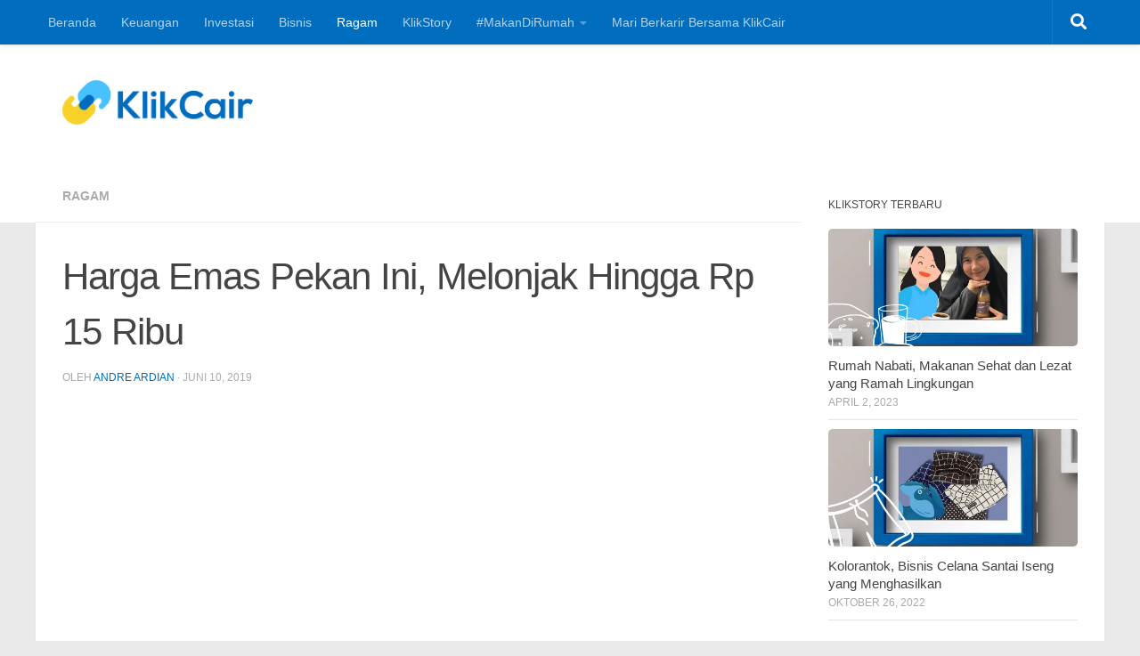

--- FILE ---
content_type: text/html; charset=UTF-8
request_url: https://blog.klikcair.com/harga-emas-pekan-ini-melonjak-hingga-rp-15-ribu/
body_size: 33414
content:
<!DOCTYPE html>
<html class="no-js" lang="id">
<head>
  <meta charset="UTF-8">
  <meta name="viewport" content="width=device-width, initial-scale=1.0">
  <link rel="profile" href="https://gmpg.org/xfn/11" />
  <link rel="pingback" href="https://blog.klikcair.com/xmlrpc.php">

  <meta name='robots' content='index, follow, max-image-preview:large, max-snippet:-1, max-video-preview:-1' />
<script>document.documentElement.className = document.documentElement.className.replace("no-js","js");</script>
<!-- Jetpack Site Verification Tags -->
<meta name="google-site-verification" content="3yHmfQtlsHu36x3tmb2EjXdiWI2eLTXv7UZgiGQeujg" />

	<!-- This site is optimized with the Yoast SEO plugin v26.5 - https://yoast.com/wordpress/plugins/seo/ -->
	<title>Harga Emas Pekan Ini, Melonjak Hingga Rp 15 Ribu - Portal Media KlikCair</title>
	<meta name="description" content="Harga emas Antam hari ini melonjak Rp 15 ribu sehingga menjadi Rp 618 ribu per gram setelah masa libur panjang lebaran tahun ini." />
	<link rel="canonical" href="https://blog.klikcair.com/harga-emas-pekan-ini-melonjak-hingga-rp-15-ribu/" />
	<meta property="og:locale" content="id_ID" />
	<meta property="og:type" content="article" />
	<meta property="og:title" content="Harga Emas Pekan Ini, Melonjak Hingga Rp 15 Ribu - Portal Media KlikCair" />
	<meta property="og:description" content="Harga emas Antam hari ini melonjak Rp 15 ribu sehingga menjadi Rp 618 ribu per gram setelah masa libur panjang lebaran tahun ini." />
	<meta property="og:url" content="https://blog.klikcair.com/harga-emas-pekan-ini-melonjak-hingga-rp-15-ribu/" />
	<meta property="og:site_name" content="Portal Media KlikCair" />
	<meta property="article:publisher" content="https://www.facebook.com/klikcaircom" />
	<meta property="article:published_time" content="2019-06-10T11:05:20+00:00" />
	<meta property="article:modified_time" content="2019-06-10T11:05:27+00:00" />
	<meta property="og:image" content="https://i2.wp.com/blog.klikcair.com/wp-content/uploads/2019/06/bank-bars-cash-342945.jpg?fit=900%2C520&ssl=1" />
	<meta property="og:image:width" content="900" />
	<meta property="og:image:height" content="520" />
	<meta property="og:image:type" content="image/jpeg" />
	<meta name="author" content="Andre Ardian" />
	<meta name="twitter:card" content="summary_large_image" />
	<meta name="twitter:creator" content="@klikcaircom" />
	<meta name="twitter:site" content="@klikcaircom" />
	<meta name="twitter:label1" content="Ditulis oleh" />
	<meta name="twitter:data1" content="Andre Ardian" />
	<meta name="twitter:label2" content="Estimasi waktu membaca" />
	<meta name="twitter:data2" content="1 menit" />
	<script type="application/ld+json" class="yoast-schema-graph">{"@context":"https://schema.org","@graph":[{"@type":"Article","@id":"https://blog.klikcair.com/harga-emas-pekan-ini-melonjak-hingga-rp-15-ribu/#article","isPartOf":{"@id":"https://blog.klikcair.com/harga-emas-pekan-ini-melonjak-hingga-rp-15-ribu/"},"author":{"name":"Andre Ardian","@id":"https://blog.klikcair.com/#/schema/person/71da6b7e8bc469beda82a5fc0ec87b40"},"headline":"Harga Emas Pekan Ini, Melonjak Hingga Rp 15 Ribu","datePublished":"2019-06-10T11:05:20+00:00","dateModified":"2019-06-10T11:05:27+00:00","mainEntityOfPage":{"@id":"https://blog.klikcair.com/harga-emas-pekan-ini-melonjak-hingga-rp-15-ribu/"},"wordCount":302,"commentCount":0,"publisher":{"@id":"https://blog.klikcair.com/#organization"},"image":{"@id":"https://blog.klikcair.com/harga-emas-pekan-ini-melonjak-hingga-rp-15-ribu/#primaryimage"},"thumbnailUrl":"https://i0.wp.com/blog.klikcair.com/wp-content/uploads/2019/06/bank-bars-cash-342945.jpg?fit=900%2C520&ssl=1","keywords":["antam","emas antam","harga emas","harga emas hari ini","harga jual emas"],"articleSection":["Ragam"],"inLanguage":"id","potentialAction":[{"@type":"CommentAction","name":"Comment","target":["https://blog.klikcair.com/harga-emas-pekan-ini-melonjak-hingga-rp-15-ribu/#respond"]}]},{"@type":"WebPage","@id":"https://blog.klikcair.com/harga-emas-pekan-ini-melonjak-hingga-rp-15-ribu/","url":"https://blog.klikcair.com/harga-emas-pekan-ini-melonjak-hingga-rp-15-ribu/","name":"Harga Emas Pekan Ini, Melonjak Hingga Rp 15 Ribu - Portal Media KlikCair","isPartOf":{"@id":"https://blog.klikcair.com/#website"},"primaryImageOfPage":{"@id":"https://blog.klikcair.com/harga-emas-pekan-ini-melonjak-hingga-rp-15-ribu/#primaryimage"},"image":{"@id":"https://blog.klikcair.com/harga-emas-pekan-ini-melonjak-hingga-rp-15-ribu/#primaryimage"},"thumbnailUrl":"https://i0.wp.com/blog.klikcair.com/wp-content/uploads/2019/06/bank-bars-cash-342945.jpg?fit=900%2C520&ssl=1","datePublished":"2019-06-10T11:05:20+00:00","dateModified":"2019-06-10T11:05:27+00:00","description":"Harga emas Antam hari ini melonjak Rp 15 ribu sehingga menjadi Rp 618 ribu per gram setelah masa libur panjang lebaran tahun ini.","breadcrumb":{"@id":"https://blog.klikcair.com/harga-emas-pekan-ini-melonjak-hingga-rp-15-ribu/#breadcrumb"},"inLanguage":"id","potentialAction":[{"@type":"ReadAction","target":["https://blog.klikcair.com/harga-emas-pekan-ini-melonjak-hingga-rp-15-ribu/"]}]},{"@type":"ImageObject","inLanguage":"id","@id":"https://blog.klikcair.com/harga-emas-pekan-ini-melonjak-hingga-rp-15-ribu/#primaryimage","url":"https://i0.wp.com/blog.klikcair.com/wp-content/uploads/2019/06/bank-bars-cash-342945.jpg?fit=900%2C520&ssl=1","contentUrl":"https://i0.wp.com/blog.klikcair.com/wp-content/uploads/2019/06/bank-bars-cash-342945.jpg?fit=900%2C520&ssl=1","width":900,"height":520,"caption":"Harga emas Antam mengalami kenaikan Rp 15 ribu. Photo by Pexels.com"},{"@type":"BreadcrumbList","@id":"https://blog.klikcair.com/harga-emas-pekan-ini-melonjak-hingga-rp-15-ribu/#breadcrumb","itemListElement":[{"@type":"ListItem","position":1,"name":"Beranda","item":"https://blog.klikcair.com/"},{"@type":"ListItem","position":2,"name":"Ragam","item":"https://blog.klikcair.com/category/ragam/"},{"@type":"ListItem","position":3,"name":"Harga Emas Pekan Ini, Melonjak Hingga Rp 15 Ribu"}]},{"@type":"WebSite","@id":"https://blog.klikcair.com/#website","url":"https://blog.klikcair.com/","name":"Portal Media KlikCair","description":"Berita Keuangan, Investasi, Bisnis","publisher":{"@id":"https://blog.klikcair.com/#organization"},"potentialAction":[{"@type":"SearchAction","target":{"@type":"EntryPoint","urlTemplate":"https://blog.klikcair.com/?s={search_term_string}"},"query-input":{"@type":"PropertyValueSpecification","valueRequired":true,"valueName":"search_term_string"}}],"inLanguage":"id"},{"@type":"Organization","@id":"https://blog.klikcair.com/#organization","name":"PT Klikcair Magga Jaya","url":"https://blog.klikcair.com/","logo":{"@type":"ImageObject","inLanguage":"id","@id":"https://blog.klikcair.com/#/schema/logo/image/","url":"https://i1.wp.com/blog.klikcair.com/wp-content/uploads/2018/07/Logo-Colour.png?fit=1833%2C428&ssl=1","contentUrl":"https://i1.wp.com/blog.klikcair.com/wp-content/uploads/2018/07/Logo-Colour.png?fit=1833%2C428&ssl=1","width":1833,"height":428,"caption":"PT Klikcair Magga Jaya"},"image":{"@id":"https://blog.klikcair.com/#/schema/logo/image/"},"sameAs":["https://www.facebook.com/klikcaircom","https://x.com/klikcaircom","https://www.instagram.com/klikcaircom/","https://www.linkedin.com/company/klikcaircom/"]},{"@type":"Person","@id":"https://blog.klikcair.com/#/schema/person/71da6b7e8bc469beda82a5fc0ec87b40","name":"Andre Ardian","image":{"@type":"ImageObject","inLanguage":"id","@id":"https://blog.klikcair.com/#/schema/person/image/","url":"https://secure.gravatar.com/avatar/97b8eba7db4e352ffc615657d9d7e632091d96e5e37fca597f2ef77fb70ad764?s=96&d=mm&r=g","contentUrl":"https://secure.gravatar.com/avatar/97b8eba7db4e352ffc615657d9d7e632091d96e5e37fca597f2ef77fb70ad764?s=96&d=mm&r=g","caption":"Andre Ardian"},"url":"https://blog.klikcair.com/author/kc-andre/"}]}</script>
	<!-- / Yoast SEO plugin. -->


<link rel='dns-prefetch' href='//static.addtoany.com' />
<link rel='dns-prefetch' href='//secure.gravatar.com' />
<link rel='dns-prefetch' href='//www.googletagmanager.com' />
<link rel='dns-prefetch' href='//stats.wp.com' />
<link rel='dns-prefetch' href='//v0.wordpress.com' />
<link rel='dns-prefetch' href='//jetpack.wordpress.com' />
<link rel='dns-prefetch' href='//s0.wp.com' />
<link rel='dns-prefetch' href='//public-api.wordpress.com' />
<link rel='dns-prefetch' href='//0.gravatar.com' />
<link rel='dns-prefetch' href='//1.gravatar.com' />
<link rel='dns-prefetch' href='//2.gravatar.com' />
<link rel='preconnect' href='//i0.wp.com' />
<link rel='preconnect' href='//c0.wp.com' />
<link rel="alternate" type="application/rss+xml" title="Portal Media KlikCair &raquo; Feed" href="https://blog.klikcair.com/feed/" />
<link rel="alternate" type="application/rss+xml" title="Portal Media KlikCair &raquo; Umpan Komentar" href="https://blog.klikcair.com/comments/feed/" />
<script id="wpp-js" src="https://blog.klikcair.com/wp-content/plugins/wordpress-popular-posts/assets/js/wpp.min.js?ver=7.3.6" data-sampling="0" data-sampling-rate="100" data-api-url="https://blog.klikcair.com/wp-json/wordpress-popular-posts" data-post-id="2602" data-token="7cbf3fa848" data-lang="0" data-debug="0"></script>
<link rel="alternate" type="application/rss+xml" title="Portal Media KlikCair &raquo; Harga Emas Pekan Ini, Melonjak Hingga Rp 15 Ribu Umpan Komentar" href="https://blog.klikcair.com/harga-emas-pekan-ini-melonjak-hingga-rp-15-ribu/feed/" />
<link rel="alternate" title="oEmbed (JSON)" type="application/json+oembed" href="https://blog.klikcair.com/wp-json/oembed/1.0/embed?url=https%3A%2F%2Fblog.klikcair.com%2Fharga-emas-pekan-ini-melonjak-hingga-rp-15-ribu%2F" />
<link rel="alternate" title="oEmbed (XML)" type="text/xml+oembed" href="https://blog.klikcair.com/wp-json/oembed/1.0/embed?url=https%3A%2F%2Fblog.klikcair.com%2Fharga-emas-pekan-ini-melonjak-hingga-rp-15-ribu%2F&#038;format=xml" />
<style id='wp-img-auto-sizes-contain-inline-css'>
img:is([sizes=auto i],[sizes^="auto," i]){contain-intrinsic-size:3000px 1500px}
/*# sourceURL=wp-img-auto-sizes-contain-inline-css */
</style>
<link rel='stylesheet' id='sbi_styles-css' href='https://blog.klikcair.com/wp-content/plugins/instagram-feed/css/sbi-styles.min.css?ver=6.10.0' media='all' />
<style id='wp-emoji-styles-inline-css'>

	img.wp-smiley, img.emoji {
		display: inline !important;
		border: none !important;
		box-shadow: none !important;
		height: 1em !important;
		width: 1em !important;
		margin: 0 0.07em !important;
		vertical-align: -0.1em !important;
		background: none !important;
		padding: 0 !important;
	}
/*# sourceURL=wp-emoji-styles-inline-css */
</style>
<style id='wp-block-library-inline-css'>
:root{--wp-block-synced-color:#7a00df;--wp-block-synced-color--rgb:122,0,223;--wp-bound-block-color:var(--wp-block-synced-color);--wp-editor-canvas-background:#ddd;--wp-admin-theme-color:#007cba;--wp-admin-theme-color--rgb:0,124,186;--wp-admin-theme-color-darker-10:#006ba1;--wp-admin-theme-color-darker-10--rgb:0,107,160.5;--wp-admin-theme-color-darker-20:#005a87;--wp-admin-theme-color-darker-20--rgb:0,90,135;--wp-admin-border-width-focus:2px}@media (min-resolution:192dpi){:root{--wp-admin-border-width-focus:1.5px}}.wp-element-button{cursor:pointer}:root .has-very-light-gray-background-color{background-color:#eee}:root .has-very-dark-gray-background-color{background-color:#313131}:root .has-very-light-gray-color{color:#eee}:root .has-very-dark-gray-color{color:#313131}:root .has-vivid-green-cyan-to-vivid-cyan-blue-gradient-background{background:linear-gradient(135deg,#00d084,#0693e3)}:root .has-purple-crush-gradient-background{background:linear-gradient(135deg,#34e2e4,#4721fb 50%,#ab1dfe)}:root .has-hazy-dawn-gradient-background{background:linear-gradient(135deg,#faaca8,#dad0ec)}:root .has-subdued-olive-gradient-background{background:linear-gradient(135deg,#fafae1,#67a671)}:root .has-atomic-cream-gradient-background{background:linear-gradient(135deg,#fdd79a,#004a59)}:root .has-nightshade-gradient-background{background:linear-gradient(135deg,#330968,#31cdcf)}:root .has-midnight-gradient-background{background:linear-gradient(135deg,#020381,#2874fc)}:root{--wp--preset--font-size--normal:16px;--wp--preset--font-size--huge:42px}.has-regular-font-size{font-size:1em}.has-larger-font-size{font-size:2.625em}.has-normal-font-size{font-size:var(--wp--preset--font-size--normal)}.has-huge-font-size{font-size:var(--wp--preset--font-size--huge)}.has-text-align-center{text-align:center}.has-text-align-left{text-align:left}.has-text-align-right{text-align:right}.has-fit-text{white-space:nowrap!important}#end-resizable-editor-section{display:none}.aligncenter{clear:both}.items-justified-left{justify-content:flex-start}.items-justified-center{justify-content:center}.items-justified-right{justify-content:flex-end}.items-justified-space-between{justify-content:space-between}.screen-reader-text{border:0;clip-path:inset(50%);height:1px;margin:-1px;overflow:hidden;padding:0;position:absolute;width:1px;word-wrap:normal!important}.screen-reader-text:focus{background-color:#ddd;clip-path:none;color:#444;display:block;font-size:1em;height:auto;left:5px;line-height:normal;padding:15px 23px 14px;text-decoration:none;top:5px;width:auto;z-index:100000}html :where(.has-border-color){border-style:solid}html :where([style*=border-top-color]){border-top-style:solid}html :where([style*=border-right-color]){border-right-style:solid}html :where([style*=border-bottom-color]){border-bottom-style:solid}html :where([style*=border-left-color]){border-left-style:solid}html :where([style*=border-width]){border-style:solid}html :where([style*=border-top-width]){border-top-style:solid}html :where([style*=border-right-width]){border-right-style:solid}html :where([style*=border-bottom-width]){border-bottom-style:solid}html :where([style*=border-left-width]){border-left-style:solid}html :where(img[class*=wp-image-]){height:auto;max-width:100%}:where(figure){margin:0 0 1em}html :where(.is-position-sticky){--wp-admin--admin-bar--position-offset:var(--wp-admin--admin-bar--height,0px)}@media screen and (max-width:600px){html :where(.is-position-sticky){--wp-admin--admin-bar--position-offset:0px}}

/*# sourceURL=wp-block-library-inline-css */
</style><style id='wp-block-image-inline-css'>
.wp-block-image>a,.wp-block-image>figure>a{display:inline-block}.wp-block-image img{box-sizing:border-box;height:auto;max-width:100%;vertical-align:bottom}@media not (prefers-reduced-motion){.wp-block-image img.hide{visibility:hidden}.wp-block-image img.show{animation:show-content-image .4s}}.wp-block-image[style*=border-radius] img,.wp-block-image[style*=border-radius]>a{border-radius:inherit}.wp-block-image.has-custom-border img{box-sizing:border-box}.wp-block-image.aligncenter{text-align:center}.wp-block-image.alignfull>a,.wp-block-image.alignwide>a{width:100%}.wp-block-image.alignfull img,.wp-block-image.alignwide img{height:auto;width:100%}.wp-block-image .aligncenter,.wp-block-image .alignleft,.wp-block-image .alignright,.wp-block-image.aligncenter,.wp-block-image.alignleft,.wp-block-image.alignright{display:table}.wp-block-image .aligncenter>figcaption,.wp-block-image .alignleft>figcaption,.wp-block-image .alignright>figcaption,.wp-block-image.aligncenter>figcaption,.wp-block-image.alignleft>figcaption,.wp-block-image.alignright>figcaption{caption-side:bottom;display:table-caption}.wp-block-image .alignleft{float:left;margin:.5em 1em .5em 0}.wp-block-image .alignright{float:right;margin:.5em 0 .5em 1em}.wp-block-image .aligncenter{margin-left:auto;margin-right:auto}.wp-block-image :where(figcaption){margin-bottom:1em;margin-top:.5em}.wp-block-image.is-style-circle-mask img{border-radius:9999px}@supports ((-webkit-mask-image:none) or (mask-image:none)) or (-webkit-mask-image:none){.wp-block-image.is-style-circle-mask img{border-radius:0;-webkit-mask-image:url('data:image/svg+xml;utf8,<svg viewBox="0 0 100 100" xmlns="http://www.w3.org/2000/svg"><circle cx="50" cy="50" r="50"/></svg>');mask-image:url('data:image/svg+xml;utf8,<svg viewBox="0 0 100 100" xmlns="http://www.w3.org/2000/svg"><circle cx="50" cy="50" r="50"/></svg>');mask-mode:alpha;-webkit-mask-position:center;mask-position:center;-webkit-mask-repeat:no-repeat;mask-repeat:no-repeat;-webkit-mask-size:contain;mask-size:contain}}:root :where(.wp-block-image.is-style-rounded img,.wp-block-image .is-style-rounded img){border-radius:9999px}.wp-block-image figure{margin:0}.wp-lightbox-container{display:flex;flex-direction:column;position:relative}.wp-lightbox-container img{cursor:zoom-in}.wp-lightbox-container img:hover+button{opacity:1}.wp-lightbox-container button{align-items:center;backdrop-filter:blur(16px) saturate(180%);background-color:#5a5a5a40;border:none;border-radius:4px;cursor:zoom-in;display:flex;height:20px;justify-content:center;opacity:0;padding:0;position:absolute;right:16px;text-align:center;top:16px;width:20px;z-index:100}@media not (prefers-reduced-motion){.wp-lightbox-container button{transition:opacity .2s ease}}.wp-lightbox-container button:focus-visible{outline:3px auto #5a5a5a40;outline:3px auto -webkit-focus-ring-color;outline-offset:3px}.wp-lightbox-container button:hover{cursor:pointer;opacity:1}.wp-lightbox-container button:focus{opacity:1}.wp-lightbox-container button:focus,.wp-lightbox-container button:hover,.wp-lightbox-container button:not(:hover):not(:active):not(.has-background){background-color:#5a5a5a40;border:none}.wp-lightbox-overlay{box-sizing:border-box;cursor:zoom-out;height:100vh;left:0;overflow:hidden;position:fixed;top:0;visibility:hidden;width:100%;z-index:100000}.wp-lightbox-overlay .close-button{align-items:center;cursor:pointer;display:flex;justify-content:center;min-height:40px;min-width:40px;padding:0;position:absolute;right:calc(env(safe-area-inset-right) + 16px);top:calc(env(safe-area-inset-top) + 16px);z-index:5000000}.wp-lightbox-overlay .close-button:focus,.wp-lightbox-overlay .close-button:hover,.wp-lightbox-overlay .close-button:not(:hover):not(:active):not(.has-background){background:none;border:none}.wp-lightbox-overlay .lightbox-image-container{height:var(--wp--lightbox-container-height);left:50%;overflow:hidden;position:absolute;top:50%;transform:translate(-50%,-50%);transform-origin:top left;width:var(--wp--lightbox-container-width);z-index:9999999999}.wp-lightbox-overlay .wp-block-image{align-items:center;box-sizing:border-box;display:flex;height:100%;justify-content:center;margin:0;position:relative;transform-origin:0 0;width:100%;z-index:3000000}.wp-lightbox-overlay .wp-block-image img{height:var(--wp--lightbox-image-height);min-height:var(--wp--lightbox-image-height);min-width:var(--wp--lightbox-image-width);width:var(--wp--lightbox-image-width)}.wp-lightbox-overlay .wp-block-image figcaption{display:none}.wp-lightbox-overlay button{background:none;border:none}.wp-lightbox-overlay .scrim{background-color:#fff;height:100%;opacity:.9;position:absolute;width:100%;z-index:2000000}.wp-lightbox-overlay.active{visibility:visible}@media not (prefers-reduced-motion){.wp-lightbox-overlay.active{animation:turn-on-visibility .25s both}.wp-lightbox-overlay.active img{animation:turn-on-visibility .35s both}.wp-lightbox-overlay.show-closing-animation:not(.active){animation:turn-off-visibility .35s both}.wp-lightbox-overlay.show-closing-animation:not(.active) img{animation:turn-off-visibility .25s both}.wp-lightbox-overlay.zoom.active{animation:none;opacity:1;visibility:visible}.wp-lightbox-overlay.zoom.active .lightbox-image-container{animation:lightbox-zoom-in .4s}.wp-lightbox-overlay.zoom.active .lightbox-image-container img{animation:none}.wp-lightbox-overlay.zoom.active .scrim{animation:turn-on-visibility .4s forwards}.wp-lightbox-overlay.zoom.show-closing-animation:not(.active){animation:none}.wp-lightbox-overlay.zoom.show-closing-animation:not(.active) .lightbox-image-container{animation:lightbox-zoom-out .4s}.wp-lightbox-overlay.zoom.show-closing-animation:not(.active) .lightbox-image-container img{animation:none}.wp-lightbox-overlay.zoom.show-closing-animation:not(.active) .scrim{animation:turn-off-visibility .4s forwards}}@keyframes show-content-image{0%{visibility:hidden}99%{visibility:hidden}to{visibility:visible}}@keyframes turn-on-visibility{0%{opacity:0}to{opacity:1}}@keyframes turn-off-visibility{0%{opacity:1;visibility:visible}99%{opacity:0;visibility:visible}to{opacity:0;visibility:hidden}}@keyframes lightbox-zoom-in{0%{transform:translate(calc((-100vw + var(--wp--lightbox-scrollbar-width))/2 + var(--wp--lightbox-initial-left-position)),calc(-50vh + var(--wp--lightbox-initial-top-position))) scale(var(--wp--lightbox-scale))}to{transform:translate(-50%,-50%) scale(1)}}@keyframes lightbox-zoom-out{0%{transform:translate(-50%,-50%) scale(1);visibility:visible}99%{visibility:visible}to{transform:translate(calc((-100vw + var(--wp--lightbox-scrollbar-width))/2 + var(--wp--lightbox-initial-left-position)),calc(-50vh + var(--wp--lightbox-initial-top-position))) scale(var(--wp--lightbox-scale));visibility:hidden}}
/*# sourceURL=https://c0.wp.com/c/6.9/wp-includes/blocks/image/style.min.css */
</style>
<style id='wp-block-list-inline-css'>
ol,ul{box-sizing:border-box}:root :where(.wp-block-list.has-background){padding:1.25em 2.375em}
/*# sourceURL=https://c0.wp.com/c/6.9/wp-includes/blocks/list/style.min.css */
</style>
<style id='wp-block-paragraph-inline-css'>
.is-small-text{font-size:.875em}.is-regular-text{font-size:1em}.is-large-text{font-size:2.25em}.is-larger-text{font-size:3em}.has-drop-cap:not(:focus):first-letter{float:left;font-size:8.4em;font-style:normal;font-weight:100;line-height:.68;margin:.05em .1em 0 0;text-transform:uppercase}body.rtl .has-drop-cap:not(:focus):first-letter{float:none;margin-left:.1em}p.has-drop-cap.has-background{overflow:hidden}:root :where(p.has-background){padding:1.25em 2.375em}:where(p.has-text-color:not(.has-link-color)) a{color:inherit}p.has-text-align-left[style*="writing-mode:vertical-lr"],p.has-text-align-right[style*="writing-mode:vertical-rl"]{rotate:180deg}
/*# sourceURL=https://c0.wp.com/c/6.9/wp-includes/blocks/paragraph/style.min.css */
</style>
<style id='global-styles-inline-css'>
:root{--wp--preset--aspect-ratio--square: 1;--wp--preset--aspect-ratio--4-3: 4/3;--wp--preset--aspect-ratio--3-4: 3/4;--wp--preset--aspect-ratio--3-2: 3/2;--wp--preset--aspect-ratio--2-3: 2/3;--wp--preset--aspect-ratio--16-9: 16/9;--wp--preset--aspect-ratio--9-16: 9/16;--wp--preset--color--black: #000000;--wp--preset--color--cyan-bluish-gray: #abb8c3;--wp--preset--color--white: #ffffff;--wp--preset--color--pale-pink: #f78da7;--wp--preset--color--vivid-red: #cf2e2e;--wp--preset--color--luminous-vivid-orange: #ff6900;--wp--preset--color--luminous-vivid-amber: #fcb900;--wp--preset--color--light-green-cyan: #7bdcb5;--wp--preset--color--vivid-green-cyan: #00d084;--wp--preset--color--pale-cyan-blue: #8ed1fc;--wp--preset--color--vivid-cyan-blue: #0693e3;--wp--preset--color--vivid-purple: #9b51e0;--wp--preset--gradient--vivid-cyan-blue-to-vivid-purple: linear-gradient(135deg,rgb(6,147,227) 0%,rgb(155,81,224) 100%);--wp--preset--gradient--light-green-cyan-to-vivid-green-cyan: linear-gradient(135deg,rgb(122,220,180) 0%,rgb(0,208,130) 100%);--wp--preset--gradient--luminous-vivid-amber-to-luminous-vivid-orange: linear-gradient(135deg,rgb(252,185,0) 0%,rgb(255,105,0) 100%);--wp--preset--gradient--luminous-vivid-orange-to-vivid-red: linear-gradient(135deg,rgb(255,105,0) 0%,rgb(207,46,46) 100%);--wp--preset--gradient--very-light-gray-to-cyan-bluish-gray: linear-gradient(135deg,rgb(238,238,238) 0%,rgb(169,184,195) 100%);--wp--preset--gradient--cool-to-warm-spectrum: linear-gradient(135deg,rgb(74,234,220) 0%,rgb(151,120,209) 20%,rgb(207,42,186) 40%,rgb(238,44,130) 60%,rgb(251,105,98) 80%,rgb(254,248,76) 100%);--wp--preset--gradient--blush-light-purple: linear-gradient(135deg,rgb(255,206,236) 0%,rgb(152,150,240) 100%);--wp--preset--gradient--blush-bordeaux: linear-gradient(135deg,rgb(254,205,165) 0%,rgb(254,45,45) 50%,rgb(107,0,62) 100%);--wp--preset--gradient--luminous-dusk: linear-gradient(135deg,rgb(255,203,112) 0%,rgb(199,81,192) 50%,rgb(65,88,208) 100%);--wp--preset--gradient--pale-ocean: linear-gradient(135deg,rgb(255,245,203) 0%,rgb(182,227,212) 50%,rgb(51,167,181) 100%);--wp--preset--gradient--electric-grass: linear-gradient(135deg,rgb(202,248,128) 0%,rgb(113,206,126) 100%);--wp--preset--gradient--midnight: linear-gradient(135deg,rgb(2,3,129) 0%,rgb(40,116,252) 100%);--wp--preset--font-size--small: 13px;--wp--preset--font-size--medium: 20px;--wp--preset--font-size--large: 36px;--wp--preset--font-size--x-large: 42px;--wp--preset--spacing--20: 0.44rem;--wp--preset--spacing--30: 0.67rem;--wp--preset--spacing--40: 1rem;--wp--preset--spacing--50: 1.5rem;--wp--preset--spacing--60: 2.25rem;--wp--preset--spacing--70: 3.38rem;--wp--preset--spacing--80: 5.06rem;--wp--preset--shadow--natural: 6px 6px 9px rgba(0, 0, 0, 0.2);--wp--preset--shadow--deep: 12px 12px 50px rgba(0, 0, 0, 0.4);--wp--preset--shadow--sharp: 6px 6px 0px rgba(0, 0, 0, 0.2);--wp--preset--shadow--outlined: 6px 6px 0px -3px rgb(255, 255, 255), 6px 6px rgb(0, 0, 0);--wp--preset--shadow--crisp: 6px 6px 0px rgb(0, 0, 0);}:where(.is-layout-flex){gap: 0.5em;}:where(.is-layout-grid){gap: 0.5em;}body .is-layout-flex{display: flex;}.is-layout-flex{flex-wrap: wrap;align-items: center;}.is-layout-flex > :is(*, div){margin: 0;}body .is-layout-grid{display: grid;}.is-layout-grid > :is(*, div){margin: 0;}:where(.wp-block-columns.is-layout-flex){gap: 2em;}:where(.wp-block-columns.is-layout-grid){gap: 2em;}:where(.wp-block-post-template.is-layout-flex){gap: 1.25em;}:where(.wp-block-post-template.is-layout-grid){gap: 1.25em;}.has-black-color{color: var(--wp--preset--color--black) !important;}.has-cyan-bluish-gray-color{color: var(--wp--preset--color--cyan-bluish-gray) !important;}.has-white-color{color: var(--wp--preset--color--white) !important;}.has-pale-pink-color{color: var(--wp--preset--color--pale-pink) !important;}.has-vivid-red-color{color: var(--wp--preset--color--vivid-red) !important;}.has-luminous-vivid-orange-color{color: var(--wp--preset--color--luminous-vivid-orange) !important;}.has-luminous-vivid-amber-color{color: var(--wp--preset--color--luminous-vivid-amber) !important;}.has-light-green-cyan-color{color: var(--wp--preset--color--light-green-cyan) !important;}.has-vivid-green-cyan-color{color: var(--wp--preset--color--vivid-green-cyan) !important;}.has-pale-cyan-blue-color{color: var(--wp--preset--color--pale-cyan-blue) !important;}.has-vivid-cyan-blue-color{color: var(--wp--preset--color--vivid-cyan-blue) !important;}.has-vivid-purple-color{color: var(--wp--preset--color--vivid-purple) !important;}.has-black-background-color{background-color: var(--wp--preset--color--black) !important;}.has-cyan-bluish-gray-background-color{background-color: var(--wp--preset--color--cyan-bluish-gray) !important;}.has-white-background-color{background-color: var(--wp--preset--color--white) !important;}.has-pale-pink-background-color{background-color: var(--wp--preset--color--pale-pink) !important;}.has-vivid-red-background-color{background-color: var(--wp--preset--color--vivid-red) !important;}.has-luminous-vivid-orange-background-color{background-color: var(--wp--preset--color--luminous-vivid-orange) !important;}.has-luminous-vivid-amber-background-color{background-color: var(--wp--preset--color--luminous-vivid-amber) !important;}.has-light-green-cyan-background-color{background-color: var(--wp--preset--color--light-green-cyan) !important;}.has-vivid-green-cyan-background-color{background-color: var(--wp--preset--color--vivid-green-cyan) !important;}.has-pale-cyan-blue-background-color{background-color: var(--wp--preset--color--pale-cyan-blue) !important;}.has-vivid-cyan-blue-background-color{background-color: var(--wp--preset--color--vivid-cyan-blue) !important;}.has-vivid-purple-background-color{background-color: var(--wp--preset--color--vivid-purple) !important;}.has-black-border-color{border-color: var(--wp--preset--color--black) !important;}.has-cyan-bluish-gray-border-color{border-color: var(--wp--preset--color--cyan-bluish-gray) !important;}.has-white-border-color{border-color: var(--wp--preset--color--white) !important;}.has-pale-pink-border-color{border-color: var(--wp--preset--color--pale-pink) !important;}.has-vivid-red-border-color{border-color: var(--wp--preset--color--vivid-red) !important;}.has-luminous-vivid-orange-border-color{border-color: var(--wp--preset--color--luminous-vivid-orange) !important;}.has-luminous-vivid-amber-border-color{border-color: var(--wp--preset--color--luminous-vivid-amber) !important;}.has-light-green-cyan-border-color{border-color: var(--wp--preset--color--light-green-cyan) !important;}.has-vivid-green-cyan-border-color{border-color: var(--wp--preset--color--vivid-green-cyan) !important;}.has-pale-cyan-blue-border-color{border-color: var(--wp--preset--color--pale-cyan-blue) !important;}.has-vivid-cyan-blue-border-color{border-color: var(--wp--preset--color--vivid-cyan-blue) !important;}.has-vivid-purple-border-color{border-color: var(--wp--preset--color--vivid-purple) !important;}.has-vivid-cyan-blue-to-vivid-purple-gradient-background{background: var(--wp--preset--gradient--vivid-cyan-blue-to-vivid-purple) !important;}.has-light-green-cyan-to-vivid-green-cyan-gradient-background{background: var(--wp--preset--gradient--light-green-cyan-to-vivid-green-cyan) !important;}.has-luminous-vivid-amber-to-luminous-vivid-orange-gradient-background{background: var(--wp--preset--gradient--luminous-vivid-amber-to-luminous-vivid-orange) !important;}.has-luminous-vivid-orange-to-vivid-red-gradient-background{background: var(--wp--preset--gradient--luminous-vivid-orange-to-vivid-red) !important;}.has-very-light-gray-to-cyan-bluish-gray-gradient-background{background: var(--wp--preset--gradient--very-light-gray-to-cyan-bluish-gray) !important;}.has-cool-to-warm-spectrum-gradient-background{background: var(--wp--preset--gradient--cool-to-warm-spectrum) !important;}.has-blush-light-purple-gradient-background{background: var(--wp--preset--gradient--blush-light-purple) !important;}.has-blush-bordeaux-gradient-background{background: var(--wp--preset--gradient--blush-bordeaux) !important;}.has-luminous-dusk-gradient-background{background: var(--wp--preset--gradient--luminous-dusk) !important;}.has-pale-ocean-gradient-background{background: var(--wp--preset--gradient--pale-ocean) !important;}.has-electric-grass-gradient-background{background: var(--wp--preset--gradient--electric-grass) !important;}.has-midnight-gradient-background{background: var(--wp--preset--gradient--midnight) !important;}.has-small-font-size{font-size: var(--wp--preset--font-size--small) !important;}.has-medium-font-size{font-size: var(--wp--preset--font-size--medium) !important;}.has-large-font-size{font-size: var(--wp--preset--font-size--large) !important;}.has-x-large-font-size{font-size: var(--wp--preset--font-size--x-large) !important;}
/*# sourceURL=global-styles-inline-css */
</style>

<style id='classic-theme-styles-inline-css'>
/*! This file is auto-generated */
.wp-block-button__link{color:#fff;background-color:#32373c;border-radius:9999px;box-shadow:none;text-decoration:none;padding:calc(.667em + 2px) calc(1.333em + 2px);font-size:1.125em}.wp-block-file__button{background:#32373c;color:#fff;text-decoration:none}
/*# sourceURL=/wp-includes/css/classic-themes.min.css */
</style>
<link rel='stylesheet' id='titan-adminbar-styles-css' href='https://blog.klikcair.com/wp-content/plugins/anti-spam/assets/css/admin-bar.css?ver=7.4.0' media='all' />
<link rel='stylesheet' id='collapscore-css-css' href='https://blog.klikcair.com/wp-content/plugins/jquery-collapse-o-matic/css/core_style.css?ver=1.0' media='all' />
<link rel='stylesheet' id='collapseomatic-css-css' href='https://blog.klikcair.com/wp-content/plugins/jquery-collapse-o-matic/css/light_style.css?ver=1.6' media='all' />
<link rel='stylesheet' id='mc4wp-form-basic-css' href='https://blog.klikcair.com/wp-content/plugins/mailchimp-for-wp/assets/css/form-basic.css?ver=4.10.9' media='all' />
<link rel='stylesheet' id='ez-toc-css' href='https://blog.klikcair.com/wp-content/plugins/easy-table-of-contents/assets/css/screen.min.css?ver=2.0.79.2' media='all' />
<style id='ez-toc-inline-css'>
div#ez-toc-container .ez-toc-title {font-size: 120%;}div#ez-toc-container .ez-toc-title {font-weight: 500;}div#ez-toc-container ul li , div#ez-toc-container ul li a {font-size: 95%;}div#ez-toc-container ul li , div#ez-toc-container ul li a {font-weight: 500;}div#ez-toc-container nav ul ul li {font-size: 90%;}.ez-toc-box-title {font-weight: bold; margin-bottom: 10px; text-align: center; text-transform: uppercase; letter-spacing: 1px; color: #666; padding-bottom: 5px;position:absolute;top:-4%;left:5%;background-color: inherit;transition: top 0.3s ease;}.ez-toc-box-title.toc-closed {top:-25%;}
.ez-toc-container-direction {direction: ltr;}.ez-toc-counter ul{counter-reset: item ;}.ez-toc-counter nav ul li a::before {content: counters(item, '.', decimal) '. ';display: inline-block;counter-increment: item;flex-grow: 0;flex-shrink: 0;margin-right: .2em; float: left; }.ez-toc-widget-direction {direction: ltr;}.ez-toc-widget-container ul{counter-reset: item ;}.ez-toc-widget-container nav ul li a::before {content: counters(item, '.', decimal) '. ';display: inline-block;counter-increment: item;flex-grow: 0;flex-shrink: 0;margin-right: .2em; float: left; }
/*# sourceURL=ez-toc-inline-css */
</style>
<link rel='stylesheet' id='wordpress-popular-posts-css-css' href='https://blog.klikcair.com/wp-content/plugins/wordpress-popular-posts/assets/css/wpp.css?ver=7.3.6' media='all' />
<link rel='stylesheet' id='hueman-main-style-css' href='https://blog.klikcair.com/wp-content/themes/hueman/assets/front/css/main.min.css?ver=3.7.27' media='all' />
<style id='hueman-main-style-inline-css'>
body { font-family:Arial, sans-serif;font-size:0.88rem }@media only screen and (min-width: 720px) {
        .nav > li { font-size:0.88rem; }
      }.container-inner { max-width: 1200px; }::selection { background-color: #006cbe; }
::-moz-selection { background-color: #006cbe; }a,a>span.hu-external::after,.themeform label .required,#flexslider-featured .flex-direction-nav .flex-next:hover,#flexslider-featured .flex-direction-nav .flex-prev:hover,.post-hover:hover .post-title a,.post-title a:hover,.sidebar.s1 .post-nav li a:hover i,.content .post-nav li a:hover i,.post-related a:hover,.sidebar.s1 .widget_rss ul li a,#footer .widget_rss ul li a,.sidebar.s1 .widget_calendar a,#footer .widget_calendar a,.sidebar.s1 .alx-tab .tab-item-category a,.sidebar.s1 .alx-posts .post-item-category a,.sidebar.s1 .alx-tab li:hover .tab-item-title a,.sidebar.s1 .alx-tab li:hover .tab-item-comment a,.sidebar.s1 .alx-posts li:hover .post-item-title a,#footer .alx-tab .tab-item-category a,#footer .alx-posts .post-item-category a,#footer .alx-tab li:hover .tab-item-title a,#footer .alx-tab li:hover .tab-item-comment a,#footer .alx-posts li:hover .post-item-title a,.comment-tabs li.active a,.comment-awaiting-moderation,.child-menu a:hover,.child-menu .current_page_item > a,.wp-pagenavi a{ color: #006cbe; }input[type="submit"],.themeform button[type="submit"],.sidebar.s1 .sidebar-top,.sidebar.s1 .sidebar-toggle,#flexslider-featured .flex-control-nav li a.flex-active,.post-tags a:hover,.sidebar.s1 .widget_calendar caption,#footer .widget_calendar caption,.author-bio .bio-avatar:after,.commentlist li.bypostauthor > .comment-body:after,.commentlist li.comment-author-admin > .comment-body:after{ background-color: #006cbe; }.post-format .format-container { border-color: #006cbe; }.sidebar.s1 .alx-tabs-nav li.active a,#footer .alx-tabs-nav li.active a,.comment-tabs li.active a,.wp-pagenavi a:hover,.wp-pagenavi a:active,.wp-pagenavi span.current{ border-bottom-color: #006cbe!important; }.sidebar.s2 .post-nav li a:hover i,
.sidebar.s2 .widget_rss ul li a,
.sidebar.s2 .widget_calendar a,
.sidebar.s2 .alx-tab .tab-item-category a,
.sidebar.s2 .alx-posts .post-item-category a,
.sidebar.s2 .alx-tab li:hover .tab-item-title a,
.sidebar.s2 .alx-tab li:hover .tab-item-comment a,
.sidebar.s2 .alx-posts li:hover .post-item-title a { color: #f8d12b; }
.sidebar.s2 .sidebar-top,.sidebar.s2 .sidebar-toggle,.post-comments,.jp-play-bar,.jp-volume-bar-value,.sidebar.s2 .widget_calendar caption{ background-color: #f8d12b; }.sidebar.s2 .alx-tabs-nav li.active a { border-bottom-color: #f8d12b; }
.post-comments::before { border-right-color: #f8d12b; }
      .search-expand,
              #nav-topbar.nav-container { background-color: #006dbf}@media only screen and (min-width: 720px) {
                #nav-topbar .nav ul { background-color: #006dbf; }
              }.is-scrolled #header .nav-container.desktop-sticky,
              .is-scrolled #header .search-expand { background-color: #006dbf; background-color: rgba(0,109,191,0.90) }.is-scrolled .topbar-transparent #nav-topbar.desktop-sticky .nav ul { background-color: #006dbf; background-color: rgba(0,109,191,0.95) }#header { background-color: #ffffff; }
@media only screen and (min-width: 720px) {
  #nav-header .nav ul { background-color: #ffffff; }
}
        #header #nav-mobile { background-color: #006cbe; }.is-scrolled #header #nav-mobile { background-color: #006cbe; background-color: rgba(0,108,190,0.90) }.site-title a img { max-height: 50px; }img { -webkit-border-radius: 5px; border-radius: 5px; }.sidebar.expanding, .sidebar.collapsing, .sidebar .sidebar-content, .sidebar .sidebar-toggle, .container-inner > .main::before,.container-inner > .main::after { background-color: #ffffff; }@media only screen and (min-width: 480px) and (max-width: 1200px) { .s2.expanded { background-color: #ffffff; } }@media only screen and (min-width: 480px) and (max-width: 960px) { .s1.expanded { background-color: #ffffff; } }
/*# sourceURL=hueman-main-style-inline-css */
</style>
<link rel='stylesheet' id='hueman-font-awesome-css' href='https://blog.klikcair.com/wp-content/themes/hueman/assets/front/css/font-awesome.min.css?ver=3.7.27' media='all' />
<link rel='stylesheet' id='addtoany-css' href='https://blog.klikcair.com/wp-content/plugins/add-to-any/addtoany.min.css?ver=1.16' media='all' />
<script id="addtoany-core-js-before">
window.a2a_config=window.a2a_config||{};a2a_config.callbacks=[];a2a_config.overlays=[];a2a_config.templates={};a2a_localize = {
	Share: "Share",
	Save: "Save",
	Subscribe: "Subscribe",
	Email: "Email",
	Bookmark: "Bookmark",
	ShowAll: "Show all",
	ShowLess: "Show less",
	FindServices: "Find service(s)",
	FindAnyServiceToAddTo: "Instantly find any service to add to",
	PoweredBy: "Powered by",
	ShareViaEmail: "Share via email",
	SubscribeViaEmail: "Subscribe via email",
	BookmarkInYourBrowser: "Bookmark in your browser",
	BookmarkInstructions: "Press Ctrl+D or \u2318+D to bookmark this page",
	AddToYourFavorites: "Add to your favorites",
	SendFromWebOrProgram: "Send from any email address or email program",
	EmailProgram: "Email program",
	More: "More&#8230;",
	ThanksForSharing: "Thanks for sharing!",
	ThanksForFollowing: "Thanks for following!"
};

a2a_config.icon_color="#006dbf";
a2a_config.counts = {
    // Recover old Blogger domain
    recover_domain: 'blog.klikcair.com',
    // And the old Blogger URL structure
    recover: function(data) {
        // Replace the shared URL's trailing / with .html
        return data.url.replace(/\/$/, '.html');
    }
};

//# sourceURL=addtoany-core-js-before
</script>
<script defer src="https://static.addtoany.com/menu/page.js" id="addtoany-core-js"></script>
<script src="https://c0.wp.com/c/6.9/wp-includes/js/jquery/jquery.min.js" id="jquery-core-js"></script>
<script src="https://c0.wp.com/c/6.9/wp-includes/js/jquery/jquery-migrate.min.js" id="jquery-migrate-js"></script>
<script defer src="https://blog.klikcair.com/wp-content/plugins/add-to-any/addtoany.min.js?ver=1.1" id="addtoany-jquery-js"></script>
<script src="https://blog.klikcair.com/wp-content/themes/hueman/assets/front/js/libs/mobile-detect.min.js?ver=3.7.27" id="mobile-detect-js" defer></script>

<!-- Potongan tag Google (gtag.js) ditambahkan oleh Site Kit -->
<!-- Snippet Google Analytics telah ditambahkan oleh Site Kit -->
<script src="https://www.googletagmanager.com/gtag/js?id=GT-WV847ZCQ" id="google_gtagjs-js" async></script>
<script id="google_gtagjs-js-after">
window.dataLayer = window.dataLayer || [];function gtag(){dataLayer.push(arguments);}
gtag("set","linker",{"domains":["blog.klikcair.com"]});
gtag("js", new Date());
gtag("set", "developer_id.dZTNiMT", true);
gtag("config", "GT-WV847ZCQ");
 window._googlesitekit = window._googlesitekit || {}; window._googlesitekit.throttledEvents = []; window._googlesitekit.gtagEvent = (name, data) => { var key = JSON.stringify( { name, data } ); if ( !! window._googlesitekit.throttledEvents[ key ] ) { return; } window._googlesitekit.throttledEvents[ key ] = true; setTimeout( () => { delete window._googlesitekit.throttledEvents[ key ]; }, 5 ); gtag( "event", name, { ...data, event_source: "site-kit" } ); }; 
//# sourceURL=google_gtagjs-js-after
</script>
<link rel="https://api.w.org/" href="https://blog.klikcair.com/wp-json/" /><link rel="alternate" title="JSON" type="application/json" href="https://blog.klikcair.com/wp-json/wp/v2/posts/2602" /><link rel="EditURI" type="application/rsd+xml" title="RSD" href="https://blog.klikcair.com/xmlrpc.php?rsd" />
<meta name="generator" content="WordPress 6.9" />
<link rel='shortlink' href='https://wp.me/pa3dnW-FY' />
<meta name="generator" content="Site Kit by Google 1.170.0" /><!-- Google Tag Manager -->
<script>(function(w,d,s,l,i){w[l]=w[l]||[];w[l].push({'gtm.start':
new Date().getTime(),event:'gtm.js'});var f=d.getElementsByTagName(s)[0],
j=d.createElement(s),dl=l!='dataLayer'?'&l='+l:'';j.async=true;j.src=
'https://www.googletagmanager.com/gtm.js?id='+i+dl;f.parentNode.insertBefore(j,f);
})(window,document,'script','dataLayer','GTM-K3Z9HR9');</script>
<!-- End Google Tag Manager -->	<style>img#wpstats{display:none}</style>
		            <style id="wpp-loading-animation-styles">@-webkit-keyframes bgslide{from{background-position-x:0}to{background-position-x:-200%}}@keyframes bgslide{from{background-position-x:0}to{background-position-x:-200%}}.wpp-widget-block-placeholder,.wpp-shortcode-placeholder{margin:0 auto;width:60px;height:3px;background:#dd3737;background:linear-gradient(90deg,#dd3737 0%,#571313 10%,#dd3737 100%);background-size:200% auto;border-radius:3px;-webkit-animation:bgslide 1s infinite linear;animation:bgslide 1s infinite linear}</style>
                <link rel="preload" as="font" type="font/woff2" href="https://blog.klikcair.com/wp-content/themes/hueman/assets/front/webfonts/fa-brands-400.woff2?v=5.15.2" crossorigin="anonymous"/>
    <link rel="preload" as="font" type="font/woff2" href="https://blog.klikcair.com/wp-content/themes/hueman/assets/front/webfonts/fa-regular-400.woff2?v=5.15.2" crossorigin="anonymous"/>
    <link rel="preload" as="font" type="font/woff2" href="https://blog.klikcair.com/wp-content/themes/hueman/assets/front/webfonts/fa-solid-900.woff2?v=5.15.2" crossorigin="anonymous"/>
  <!--[if lt IE 9]>
<script src="https://blog.klikcair.com/wp-content/themes/hueman/assets/front/js/ie/html5shiv-printshiv.min.js"></script>
<script src="https://blog.klikcair.com/wp-content/themes/hueman/assets/front/js/ie/selectivizr.js"></script>
<![endif]-->

<!-- Meta tag Google AdSense ditambahkan oleh Site Kit -->
<meta name="google-adsense-platform-account" content="ca-host-pub-2644536267352236">
<meta name="google-adsense-platform-domain" content="sitekit.withgoogle.com">
<!-- Akhir tag meta Google AdSense yang ditambahkan oleh Site Kit -->
<script>(()=>{var o=[],i={};["on","off","toggle","show"].forEach((l=>{i[l]=function(){o.push([l,arguments])}})),window.Boxzilla=i,window.boxzilla_queue=o})();</script>
<!-- Snippet Google Tag Manager telah ditambahkan oleh Site Kit -->
<script>
			( function( w, d, s, l, i ) {
				w[l] = w[l] || [];
				w[l].push( {'gtm.start': new Date().getTime(), event: 'gtm.js'} );
				var f = d.getElementsByTagName( s )[0],
					j = d.createElement( s ), dl = l != 'dataLayer' ? '&l=' + l : '';
				j.async = true;
				j.src = 'https://www.googletagmanager.com/gtm.js?id=' + i + dl;
				f.parentNode.insertBefore( j, f );
			} )( window, document, 'script', 'dataLayer', 'GTM-MPFRQBHC' );
			
</script>

<!-- Snippet Google Tag Manager penutup telah ditambahkan oleh Site Kit -->
<link rel="icon" href="https://i0.wp.com/blog.klikcair.com/wp-content/uploads/2018/07/cropped-favicon.png?fit=32%2C32&#038;ssl=1" sizes="32x32" />
<link rel="icon" href="https://i0.wp.com/blog.klikcair.com/wp-content/uploads/2018/07/cropped-favicon.png?fit=192%2C192&#038;ssl=1" sizes="192x192" />
<link rel="apple-touch-icon" href="https://i0.wp.com/blog.klikcair.com/wp-content/uploads/2018/07/cropped-favicon.png?fit=180%2C180&#038;ssl=1" />
<meta name="msapplication-TileImage" content="https://i0.wp.com/blog.klikcair.com/wp-content/uploads/2018/07/cropped-favicon.png?fit=270%2C270&#038;ssl=1" />
<link rel='stylesheet' id='jetpack-swiper-library-css' href='https://c0.wp.com/p/jetpack/15.3.1/_inc/blocks/swiper.css' media='all' />
<link rel='stylesheet' id='jetpack-carousel-css' href='https://c0.wp.com/p/jetpack/15.3.1/modules/carousel/jetpack-carousel.css' media='all' />
</head>

<body class="wp-singular post-template-default single single-post postid-2602 single-format-standard wp-custom-logo wp-embed-responsive wp-theme-hueman col-2cl full-width topbar-enabled mobile-sidebar-hide header-desktop-sticky header-mobile-sticky hueman-3-7-27 chrome">
		<!-- Snippet Google Tag Manager (noscript) telah ditambahkan oleh Site Kit -->
		<noscript>
			<iframe src="https://www.googletagmanager.com/ns.html?id=GTM-MPFRQBHC" height="0" width="0" style="display:none;visibility:hidden"></iframe>
		</noscript>
		<!-- Snippet Google Tag Manager (noscript) penutup telah ditambahkan oleh Site Kit -->
		<!-- Google Tag Manager (noscript) -->
<noscript><iframe src="https://www.googletagmanager.com/ns.html?id=GTM-K3Z9HR9"
height="0" width="0" style="display:none;visibility:hidden"></iframe></noscript>
<!-- End Google Tag Manager (noscript) --><div id="wrapper">
  <a class="screen-reader-text skip-link" href="#content">Skip to content</a>
  
  <header id="header" class="top-menu-mobile-on one-mobile-menu top_menu header-ads-desktop  topbar-transparent no-header-img">
        <nav class="nav-container group mobile-menu mobile-sticky " id="nav-mobile" data-menu-id="header-1">
  <div class="mobile-title-logo-in-header"><p class="site-title">                  <a class="custom-logo-link" href="https://blog.klikcair.com/" rel="home" title="Portal Media KlikCair | Home page"><img src="https://i0.wp.com/blog.klikcair.com/wp-content/uploads/2018/08/logo-white.png?fit=1730%2C395&#038;ssl=1" alt="Portal Media KlikCair" width="1730" height="395"/></a>                </p></div>
        
                    <!-- <div class="ham__navbar-toggler collapsed" aria-expanded="false">
          <div class="ham__navbar-span-wrapper">
            <span class="ham-toggler-menu__span"></span>
          </div>
        </div> -->
        <button class="ham__navbar-toggler-two collapsed" title="Menu" aria-expanded="false">
          <span class="ham__navbar-span-wrapper">
            <span class="line line-1"></span>
            <span class="line line-2"></span>
            <span class="line line-3"></span>
          </span>
        </button>
            
      <div class="nav-text"></div>
      <div class="nav-wrap container">
                  <ul class="nav container-inner group mobile-search">
                            <li>
                  <form role="search" method="get" class="search-form" action="https://blog.klikcair.com/">
				<label>
					<span class="screen-reader-text">Cari untuk:</span>
					<input type="search" class="search-field" placeholder="Cari &hellip;" value="" name="s" />
				</label>
				<input type="submit" class="search-submit" value="Cari" />
			</form>                </li>
                      </ul>
                <ul id="menu-menu" class="nav container-inner group"><li id="menu-item-1696" class="menu-item menu-item-type-custom menu-item-object-custom menu-item-home menu-item-1696"><a href="http://blog.klikcair.com">Beranda</a></li>
<li id="menu-item-1692" class="menu-item menu-item-type-taxonomy menu-item-object-category menu-item-1692"><a href="https://blog.klikcair.com/category/keuangan/">Keuangan</a></li>
<li id="menu-item-1693" class="menu-item menu-item-type-taxonomy menu-item-object-category menu-item-1693"><a href="https://blog.klikcair.com/category/investasi/">Investasi</a></li>
<li id="menu-item-1694" class="menu-item menu-item-type-taxonomy menu-item-object-category menu-item-1694"><a href="https://blog.klikcair.com/category/bisnis/">Bisnis</a></li>
<li id="menu-item-1691" class="menu-item menu-item-type-taxonomy menu-item-object-category current-post-ancestor current-menu-parent current-post-parent menu-item-1691"><a href="https://blog.klikcair.com/category/ragam/">Ragam</a></li>
<li id="menu-item-4337" class="menu-item menu-item-type-taxonomy menu-item-object-category menu-item-4337"><a href="https://blog.klikcair.com/category/klikstory/">KlikStory</a></li>
<li id="menu-item-5887" class="menu-item menu-item-type-taxonomy menu-item-object-category menu-item-has-children menu-item-5887"><a href="https://blog.klikcair.com/category/makan-di-rumah/">#MakanDiRumah</a>
<ul class="sub-menu">
	<li id="menu-item-6476" class="menu-item menu-item-type-taxonomy menu-item-object-category menu-item-6476"><a href="https://blog.klikcair.com/category/makan-di-rumah/makanan/">Makanan</a></li>
	<li id="menu-item-6477" class="menu-item menu-item-type-taxonomy menu-item-object-category menu-item-6477"><a href="https://blog.klikcair.com/category/makan-di-rumah/kudapan/">Kudapan</a></li>
</ul>
</li>
<li id="menu-item-10958" class="menu-item menu-item-type-post_type menu-item-object-page menu-item-10958"><a href="https://blog.klikcair.com/karir-pt-klikcair-magga-jaya/">Mari Berkarir Bersama KlikCair</a></li>
</ul>      </div>
</nav><!--/#nav-topbar-->  
        <nav class="nav-container group desktop-menu desktop-sticky " id="nav-topbar" data-menu-id="header-2">
    <div class="nav-text"></div>
  <div class="topbar-toggle-down">
    <i class="fas fa-angle-double-down" aria-hidden="true" data-toggle="down" title="Expand menu"></i>
    <i class="fas fa-angle-double-up" aria-hidden="true" data-toggle="up" title="Collapse menu"></i>
  </div>
  <div class="nav-wrap container">
    <ul id="menu-menu-1" class="nav container-inner group"><li class="menu-item menu-item-type-custom menu-item-object-custom menu-item-home menu-item-1696"><a href="http://blog.klikcair.com">Beranda</a></li>
<li class="menu-item menu-item-type-taxonomy menu-item-object-category menu-item-1692"><a href="https://blog.klikcair.com/category/keuangan/">Keuangan</a></li>
<li class="menu-item menu-item-type-taxonomy menu-item-object-category menu-item-1693"><a href="https://blog.klikcair.com/category/investasi/">Investasi</a></li>
<li class="menu-item menu-item-type-taxonomy menu-item-object-category menu-item-1694"><a href="https://blog.klikcair.com/category/bisnis/">Bisnis</a></li>
<li class="menu-item menu-item-type-taxonomy menu-item-object-category current-post-ancestor current-menu-parent current-post-parent menu-item-1691"><a href="https://blog.klikcair.com/category/ragam/">Ragam</a></li>
<li class="menu-item menu-item-type-taxonomy menu-item-object-category menu-item-4337"><a href="https://blog.klikcair.com/category/klikstory/">KlikStory</a></li>
<li class="menu-item menu-item-type-taxonomy menu-item-object-category menu-item-has-children menu-item-5887"><a href="https://blog.klikcair.com/category/makan-di-rumah/">#MakanDiRumah</a>
<ul class="sub-menu">
	<li class="menu-item menu-item-type-taxonomy menu-item-object-category menu-item-6476"><a href="https://blog.klikcair.com/category/makan-di-rumah/makanan/">Makanan</a></li>
	<li class="menu-item menu-item-type-taxonomy menu-item-object-category menu-item-6477"><a href="https://blog.klikcair.com/category/makan-di-rumah/kudapan/">Kudapan</a></li>
</ul>
</li>
<li class="menu-item menu-item-type-post_type menu-item-object-page menu-item-10958"><a href="https://blog.klikcair.com/karir-pt-klikcair-magga-jaya/">Mari Berkarir Bersama KlikCair</a></li>
</ul>  </div>
      <div id="topbar-header-search" class="container">
      <div class="container-inner">
        <button class="toggle-search"><i class="fas fa-search"></i></button>
        <div class="search-expand">
          <div class="search-expand-inner"><form role="search" method="get" class="search-form" action="https://blog.klikcair.com/">
				<label>
					<span class="screen-reader-text">Cari untuk:</span>
					<input type="search" class="search-field" placeholder="Cari &hellip;" value="" name="s" />
				</label>
				<input type="submit" class="search-submit" value="Cari" />
			</form></div>
        </div>
      </div><!--/.container-inner-->
    </div><!--/.container-->
  
</nav><!--/#nav-topbar-->  
  <div class="container group">
        <div class="container-inner">

                    <div class="group hu-pad central-header-zone">
                  <div class="logo-tagline-group">
                      <p class="site-title">                  <a class="custom-logo-link" href="https://blog.klikcair.com/" rel="home" title="Portal Media KlikCair | Home page"><img src="https://i0.wp.com/blog.klikcair.com/wp-content/uploads/2025/07/cropped-Logo-Colour.webp?fit=1833%2C428&#038;ssl=1" alt="Portal Media KlikCair" width="1833" height="428"/></a>                </p>                                                <p class="site-description">Berita Keuangan, Investasi, Bisnis</p>
                                        </div>

                                </div>
      
      
    </div><!--/.container-inner-->
      </div><!--/.container-->

</header><!--/#header-->
  
  <div class="container" id="page">
    <div class="container-inner">
            <div class="main">
        <div class="main-inner group">
          
              <main class="content" id="content">
              <div class="page-title hu-pad group">
          	    		<ul class="meta-single group">
    			<li class="category"><a href="https://blog.klikcair.com/category/ragam/" rel="category tag">Ragam</a></li>
    			    		</ul>
            
    </div><!--/.page-title-->
          <div class="hu-pad group">
              <article class="post-2602 post type-post status-publish format-standard has-post-thumbnail hentry category-ragam tag-antam tag-emas-antam tag-harga-emas tag-harga-emas-hari-ini tag-harga-jual-emas">
    <div class="post-inner group">

      <h1 class="post-title entry-title">Harga Emas Pekan Ini, Melonjak Hingga Rp 15 Ribu</h1>
  <p class="post-byline">
       oleh     <span class="vcard author">
       <span class="fn"><a href="https://blog.klikcair.com/author/kc-andre/" title="Pos-pos oleh Andre Ardian" rel="author">Andre Ardian</a></span>
     </span>
     &middot;
                                            <time class="published" datetime="2019-06-10T18:05:20+07:00">Juni 10, 2019</time>
                      </p>

                                      <div class="image-container">
              <img  width="900" height="520"  src="[data-uri]" data-src="https://i0.wp.com/blog.klikcair.com/wp-content/uploads/2019/06/bank-bars-cash-342945.jpg?fit=900%2C520&amp;ssl=1"  class="attachment-full size-full wp-post-image" alt="Harga emas Antam" decoding="async" fetchpriority="high" data-srcset="https://i0.wp.com/blog.klikcair.com/wp-content/uploads/2019/06/bank-bars-cash-342945.jpg?w=900&amp;ssl=1 900w, https://i0.wp.com/blog.klikcair.com/wp-content/uploads/2019/06/bank-bars-cash-342945.jpg?resize=300%2C173&amp;ssl=1 300w, https://i0.wp.com/blog.klikcair.com/wp-content/uploads/2019/06/bank-bars-cash-342945.jpg?resize=768%2C444&amp;ssl=1 768w" data-sizes="(max-width: 900px) 100vw, 900px" data-attachment-id="2609" data-permalink="https://blog.klikcair.com/harga-emas-pekan-ini-melonjak-hingga-rp-15-ribu/bank-bars-cash-342945/" data-orig-file="https://i0.wp.com/blog.klikcair.com/wp-content/uploads/2019/06/bank-bars-cash-342945.jpg?fit=900%2C520&amp;ssl=1" data-orig-size="900,520" data-comments-opened="1" data-image-meta="{&quot;aperture&quot;:&quot;0&quot;,&quot;credit&quot;:&quot;&quot;,&quot;camera&quot;:&quot;&quot;,&quot;caption&quot;:&quot;&quot;,&quot;created_timestamp&quot;:&quot;0&quot;,&quot;copyright&quot;:&quot;&quot;,&quot;focal_length&quot;:&quot;0&quot;,&quot;iso&quot;:&quot;0&quot;,&quot;shutter_speed&quot;:&quot;0&quot;,&quot;title&quot;:&quot;&quot;,&quot;orientation&quot;:&quot;1&quot;}" data-image-title="bank-bars-cash-342945" data-image-description="&lt;p&gt;Harga emas Antam mengalami kenaikan Rp 15 ribu. Photo by Pexels.com&lt;/p&gt;
" data-image-caption="&lt;p&gt;Harga emas Antam mengalami kenaikan Rp 15 ribu. Photo by Pexels.com&lt;/p&gt;
" data-medium-file="https://i0.wp.com/blog.klikcair.com/wp-content/uploads/2019/06/bank-bars-cash-342945.jpg?fit=300%2C173&amp;ssl=1" data-large-file="https://i0.wp.com/blog.klikcair.com/wp-content/uploads/2019/06/bank-bars-cash-342945.jpg?fit=900%2C520&amp;ssl=1" /><div class="image-caption">Harga emas Antam mengalami kenaikan Rp 15 ribu. Photo by Pexels.com</div>            </div>
              
      <div class="clear"></div>

      <div class="entry themeform">
        <div class="entry-inner">
          <div class="addtoany_share_save_container addtoany_content addtoany_content_top"><div class="a2a_kit a2a_kit_size_32 addtoany_list" data-a2a-url="https://blog.klikcair.com/harga-emas-pekan-ini-melonjak-hingga-rp-15-ribu/" data-a2a-title="Harga Emas Pekan Ini, Melonjak Hingga Rp 15 Ribu"><a class="a2a_button_facebook" href="https://www.addtoany.com/add_to/facebook?linkurl=https%3A%2F%2Fblog.klikcair.com%2Fharga-emas-pekan-ini-melonjak-hingga-rp-15-ribu%2F&amp;linkname=Harga%20Emas%20Pekan%20Ini%2C%20Melonjak%20Hingga%20Rp%2015%20Ribu" title="Facebook" rel="nofollow noopener" target="_blank"></a><a class="a2a_button_twitter" href="https://www.addtoany.com/add_to/twitter?linkurl=https%3A%2F%2Fblog.klikcair.com%2Fharga-emas-pekan-ini-melonjak-hingga-rp-15-ribu%2F&amp;linkname=Harga%20Emas%20Pekan%20Ini%2C%20Melonjak%20Hingga%20Rp%2015%20Ribu" title="Twitter" rel="nofollow noopener" target="_blank"></a><a class="a2a_button_linkedin" href="https://www.addtoany.com/add_to/linkedin?linkurl=https%3A%2F%2Fblog.klikcair.com%2Fharga-emas-pekan-ini-melonjak-hingga-rp-15-ribu%2F&amp;linkname=Harga%20Emas%20Pekan%20Ini%2C%20Melonjak%20Hingga%20Rp%2015%20Ribu" title="LinkedIn" rel="nofollow noopener" target="_blank"></a><a class="a2a_button_whatsapp" href="https://www.addtoany.com/add_to/whatsapp?linkurl=https%3A%2F%2Fblog.klikcair.com%2Fharga-emas-pekan-ini-melonjak-hingga-rp-15-ribu%2F&amp;linkname=Harga%20Emas%20Pekan%20Ini%2C%20Melonjak%20Hingga%20Rp%2015%20Ribu" title="WhatsApp" rel="nofollow noopener" target="_blank"></a><a class="a2a_button_line" href="https://www.addtoany.com/add_to/line?linkurl=https%3A%2F%2Fblog.klikcair.com%2Fharga-emas-pekan-ini-melonjak-hingga-rp-15-ribu%2F&amp;linkname=Harga%20Emas%20Pekan%20Ini%2C%20Melonjak%20Hingga%20Rp%2015%20Ribu" title="Line" rel="nofollow noopener" target="_blank"></a><a class="a2a_button_email" href="https://www.addtoany.com/add_to/email?linkurl=https%3A%2F%2Fblog.klikcair.com%2Fharga-emas-pekan-ini-melonjak-hingga-rp-15-ribu%2F&amp;linkname=Harga%20Emas%20Pekan%20Ini%2C%20Melonjak%20Hingga%20Rp%2015%20Ribu" title="Email" rel="nofollow noopener" target="_blank"></a><a class="a2a_button_copy_link" href="https://www.addtoany.com/add_to/copy_link?linkurl=https%3A%2F%2Fblog.klikcair.com%2Fharga-emas-pekan-ini-melonjak-hingga-rp-15-ribu%2F&amp;linkname=Harga%20Emas%20Pekan%20Ini%2C%20Melonjak%20Hingga%20Rp%2015%20Ribu" title="Copy Link" rel="nofollow noopener" target="_blank"></a><a class="a2a_dd addtoany_share_save addtoany_share" href="https://www.addtoany.com/share"></a></div></div><span class="span-reading-time rt-reading-time" style="display: block;"><span class="rt-label rt-prefix">Waktu baca:</span> <span class="rt-time"> 2</span> <span class="rt-label rt-postfix">menit</span></span>
<p>PT Aneka Tambang Tbk merilis harga terbaru emas pekan ini pada perdagangan Senin (10/6/2019) yang mengalami kenaikan sebesar Rp 15 ribu. Dengan begitu, harga per gramnya menjadi Rp 681 ribu dilansir dari situs perdagangan Logam Mulia Antam. Adapun untuk harga <em>buyback</em> emas Antam naik Rp 9 ribu dari posisi akhir Mei di Rp 591 ribu dan kini menjadi Rp 600 ribu. Maksud dari harga <em>buyback</em> ialah jika kamu menjual emas, maka Antam akan membelinya dengan harga Rp 600 ribu per gram. </p>



<div class="wp-block-image"><figure class="aligncenter is-resized"><img  data-tcjp-recalc-dims="1" decoding="async" data-attachment-id="2614" data-permalink="https://blog.klikcair.com/harga-emas-pekan-ini-melonjak-hingga-rp-15-ribu/tirto-harga-emas-antam-naik-12-antara-foto_ratio-16x9/" data-orig-file="https://i0.wp.com/blog.klikcair.com/wp-content/uploads/2019/06/tirto-harga-emas-antam-naik-12-antara-foto_ratio-16x9.jpg?fit=600%2C420&amp;ssl=1" data-orig-size="600,420" data-comments-opened="1" data-image-meta="{&quot;aperture&quot;:&quot;0&quot;,&quot;credit&quot;:&quot;&quot;,&quot;camera&quot;:&quot;&quot;,&quot;caption&quot;:&quot;&quot;,&quot;created_timestamp&quot;:&quot;0&quot;,&quot;copyright&quot;:&quot;&quot;,&quot;focal_length&quot;:&quot;0&quot;,&quot;iso&quot;:&quot;0&quot;,&quot;shutter_speed&quot;:&quot;0&quot;,&quot;title&quot;:&quot;&quot;,&quot;orientation&quot;:&quot;1&quot;}" data-image-title="tirto-harga-emas-antam-naik&amp;#8211;12-antara-foto_ratio-16&amp;#215;9" data-image-description="&lt;p&gt;Salah satu karyawan PT Aneka Tambang Tbk (Antam) menunjukkan imitasi emas. Photo by Antara Foto&lt;/p&gt;
" data-image-caption="&lt;p&gt;Salah satu karyawan PT Aneka Tambang Tbk (Antam) menunjukkan imitasi emas. Photo by Antara Foto&lt;/p&gt;
" data-medium-file="https://i0.wp.com/blog.klikcair.com/wp-content/uploads/2019/06/tirto-harga-emas-antam-naik-12-antara-foto_ratio-16x9.jpg?fit=300%2C210&amp;ssl=1" data-large-file="https://i0.wp.com/blog.klikcair.com/wp-content/uploads/2019/06/tirto-harga-emas-antam-naik-12-antara-foto_ratio-16x9.jpg?fit=600%2C420&amp;ssl=1"  src="[data-uri]" data-src="https://i0.wp.com/blog.klikcair.com/wp-content/uploads/2019/06/tirto-harga-emas-antam-naik-12-antara-foto_ratio-16x9.jpg?resize=600%2C420&#038;ssl=1"  alt="Harga emas Antam" class="wp-image-2614" width="600" height="420" data-srcset="https://i0.wp.com/blog.klikcair.com/wp-content/uploads/2019/06/tirto-harga-emas-antam-naik-12-antara-foto_ratio-16x9.jpg?w=600&amp;ssl=1 600w, https://i0.wp.com/blog.klikcair.com/wp-content/uploads/2019/06/tirto-harga-emas-antam-naik-12-antara-foto_ratio-16x9.jpg?resize=300%2C210&amp;ssl=1 300w" data-sizes="(max-width: 600px) 100vw, 600px" /><figcaption>Salah satu karyawan PT Aneka Tambang Tbk (Antam) menunjukkan imitasi emas. Photo by Antara Foto</figcaption></figure></div>



<p>Berikut daftar rincian <a href="https://market.bisnis.com/read/20190610/235/932180/harga-emas-antam-hari-ini-10-juni-2019-tertinggi-sejak-desember">harga emas Antam</a> per Senin (19/6/2019):</p>



<ul class="wp-block-list"><li>Pecahan 0,5 gram Rp 365.000</li><li>Pecahan 1 gram Rp 681.000</li><li>Pecahan 2 gram Rp 1.311.000</li><li>Pecahan 3 gram Rp 1.945.000</li><li>Pecahan 5 gram Rp 3.225.000</li><li>Pecahan 10 gram Rp 6.385.000</li><li>Pecahan 25 gram Rp 15.855.000</li><li>Pecahan 50 gram Rp 31.635.000</li><li>Pecahan 100 gram Rp 63.200.000</li><li>Pecahan 250 gram Rp 157.750.000</li><li>Pecahan 500 gram Rp 315.300.000</li><li>Pecahan 1.000 gram Rp 639.600.000 </li></ul>



<p>Daftar harga di atas berlaku di kantor Antam Pulogadung, Jakarta. Sementara pada gerai penjualan emas Antam lainnya bisa berbeda. Adapun harga emas Antam bercorak batik dengan ukuran 10 gram ditetapkan Rp 7.050.000, dan untuk ukuran 20 gram di angka Rp 13.550.000. Harga tersebut sudah termasuk dengan PPh 22 sebesar 0,9 persen. Jika kamu ingin memperoleh potongan pajak lebih rendah, yaitu 0,45 persen, kamu harus menyertakan <a href="https://blog.klikcair.com/sudah-jadi-wajib-pajak-ini-yang-perlu-kamu-tahu-tentang-bayar-pajak-di-indonesia/">Nomor Pokok Wajib Pajak (NPWP)</a>.</p>



<p>Adapun naiknya harga emas ukuran kecil mengindikasikan risiko yang menguat sepanjang liburan kemarin. Beberapa faktor yang menjadi pengaruh adalah nilai tukar rupiah, penawaran-permintaan, permintaan industri emas, isu global, tingkat inflasi, dan tingkat suku bunga. </p>



<p>Penguatan harga emas Antam biasanya menunjukkan kecenderungan dari masyarakat untuk memilih memburu emas ritel ketika kondisi tidak kondusif, sehingga mencerminkan fungsi logam mulia sebagai instrumen yang dinilai lebih aman (<em>safe haven</em>) untuk masyarakat di dalam negeri. </p>



<p>Meski begitu, pasar keuangan terutama di pasar saham dan obligasi justru masih menguat signifikan karena ekspektasi penurunan suku bunga negara-negara utama global karena potensi melambatnya pertumbuhan ekonomi tersebut. </p>
<div class="addtoany_share_save_container addtoany_content addtoany_content_bottom"><div class="a2a_kit a2a_kit_size_32 addtoany_list" data-a2a-url="https://blog.klikcair.com/harga-emas-pekan-ini-melonjak-hingga-rp-15-ribu/" data-a2a-title="Harga Emas Pekan Ini, Melonjak Hingga Rp 15 Ribu"><a class="a2a_button_facebook" href="https://www.addtoany.com/add_to/facebook?linkurl=https%3A%2F%2Fblog.klikcair.com%2Fharga-emas-pekan-ini-melonjak-hingga-rp-15-ribu%2F&amp;linkname=Harga%20Emas%20Pekan%20Ini%2C%20Melonjak%20Hingga%20Rp%2015%20Ribu" title="Facebook" rel="nofollow noopener" target="_blank"></a><a class="a2a_button_twitter" href="https://www.addtoany.com/add_to/twitter?linkurl=https%3A%2F%2Fblog.klikcair.com%2Fharga-emas-pekan-ini-melonjak-hingga-rp-15-ribu%2F&amp;linkname=Harga%20Emas%20Pekan%20Ini%2C%20Melonjak%20Hingga%20Rp%2015%20Ribu" title="Twitter" rel="nofollow noopener" target="_blank"></a><a class="a2a_button_linkedin" href="https://www.addtoany.com/add_to/linkedin?linkurl=https%3A%2F%2Fblog.klikcair.com%2Fharga-emas-pekan-ini-melonjak-hingga-rp-15-ribu%2F&amp;linkname=Harga%20Emas%20Pekan%20Ini%2C%20Melonjak%20Hingga%20Rp%2015%20Ribu" title="LinkedIn" rel="nofollow noopener" target="_blank"></a><a class="a2a_button_whatsapp" href="https://www.addtoany.com/add_to/whatsapp?linkurl=https%3A%2F%2Fblog.klikcair.com%2Fharga-emas-pekan-ini-melonjak-hingga-rp-15-ribu%2F&amp;linkname=Harga%20Emas%20Pekan%20Ini%2C%20Melonjak%20Hingga%20Rp%2015%20Ribu" title="WhatsApp" rel="nofollow noopener" target="_blank"></a><a class="a2a_button_line" href="https://www.addtoany.com/add_to/line?linkurl=https%3A%2F%2Fblog.klikcair.com%2Fharga-emas-pekan-ini-melonjak-hingga-rp-15-ribu%2F&amp;linkname=Harga%20Emas%20Pekan%20Ini%2C%20Melonjak%20Hingga%20Rp%2015%20Ribu" title="Line" rel="nofollow noopener" target="_blank"></a><a class="a2a_button_email" href="https://www.addtoany.com/add_to/email?linkurl=https%3A%2F%2Fblog.klikcair.com%2Fharga-emas-pekan-ini-melonjak-hingga-rp-15-ribu%2F&amp;linkname=Harga%20Emas%20Pekan%20Ini%2C%20Melonjak%20Hingga%20Rp%2015%20Ribu" title="Email" rel="nofollow noopener" target="_blank"></a><a class="a2a_button_copy_link" href="https://www.addtoany.com/add_to/copy_link?linkurl=https%3A%2F%2Fblog.klikcair.com%2Fharga-emas-pekan-ini-melonjak-hingga-rp-15-ribu%2F&amp;linkname=Harga%20Emas%20Pekan%20Ini%2C%20Melonjak%20Hingga%20Rp%2015%20Ribu" title="Copy Link" rel="nofollow noopener" target="_blank"></a><a class="a2a_dd addtoany_share_save addtoany_share" href="https://www.addtoany.com/share"></a></div></div>          <nav class="pagination group">
                      </nav><!--/.pagination-->
        </div>

        
        <div class="clear"></div>
      </div><!--/.entry-->

    </div><!--/.post-inner-->
  </article><!--/.post-->

<div class="clear"></div>

<p class="post-tags"><span>Tag:</span> <a href="https://blog.klikcair.com/tag/antam/" rel="tag">antam</a><a href="https://blog.klikcair.com/tag/emas-antam/" rel="tag">emas antam</a><a href="https://blog.klikcair.com/tag/harga-emas/" rel="tag">harga emas</a><a href="https://blog.klikcair.com/tag/harga-emas-hari-ini/" rel="tag">harga emas hari ini</a><a href="https://blog.klikcair.com/tag/harga-jual-emas/" rel="tag">harga jual emas</a></p>



<h4 class="heading">
	<i class="far fa-hand-point-right"></i>Mungkin Anda juga menyukai</h4>

<ul class="related-posts group">
  		<li class="related post-hover">
		<article class="post-57 post type-post status-publish format-standard has-post-thumbnail hentry category-ragam tag-ekonomi-digital tag-financial-technology tag-finansial tag-fintech tag-inklusi-finansial tag-ojk tag-p2p-lending tag-peer-to-peer-lending">

			<div class="post-thumbnail">
				<a href="https://blog.klikcair.com/apa-lagi-yang-baru-dari-perkembangan-fintech-di-indonesia-ya/" class="hu-rel-post-thumb">
					<img  width="520" height="245"  src="[data-uri]" data-src="https://i0.wp.com/blog.klikcair.com/wp-content/uploads/2018/07/perkembangan-fintech-indonesia.jpg?resize=520%2C245&amp;ssl=1"  class="attachment-thumb-medium size-thumb-medium wp-post-image" alt="Perkembangan Fintech di Indonesia via nairametrics.com" decoding="async" loading="lazy" data-attachment-id="107" data-permalink="https://blog.klikcair.com/apa-lagi-yang-baru-dari-perkembangan-fintech-di-indonesia-ya/perkembangan-fintech-indonesia/" data-orig-file="https://i0.wp.com/blog.klikcair.com/wp-content/uploads/2018/07/perkembangan-fintech-indonesia.jpg?fit=900%2C520&amp;ssl=1" data-orig-size="900,520" data-comments-opened="1" data-image-meta="{&quot;aperture&quot;:&quot;0&quot;,&quot;credit&quot;:&quot;&quot;,&quot;camera&quot;:&quot;&quot;,&quot;caption&quot;:&quot;&quot;,&quot;created_timestamp&quot;:&quot;0&quot;,&quot;copyright&quot;:&quot;&quot;,&quot;focal_length&quot;:&quot;0&quot;,&quot;iso&quot;:&quot;0&quot;,&quot;shutter_speed&quot;:&quot;0&quot;,&quot;title&quot;:&quot;&quot;,&quot;orientation&quot;:&quot;0&quot;}" data-image-title="Perkembangan Fintech di Indonesia via nairametrics.com" data-image-description="&lt;p&gt;Perkembangan Fintech di Indonesia via nairametrics.com&lt;/p&gt;
" data-image-caption="&lt;p&gt;Perkembangan Fintech di Indonesia via nairametrics.com&lt;/p&gt;
" data-medium-file="https://i0.wp.com/blog.klikcair.com/wp-content/uploads/2018/07/perkembangan-fintech-indonesia.jpg?fit=300%2C173&amp;ssl=1" data-large-file="https://i0.wp.com/blog.klikcair.com/wp-content/uploads/2018/07/perkembangan-fintech-indonesia.jpg?fit=900%2C520&amp;ssl=1" />																			</a>
							</div><!--/.post-thumbnail-->

			<div class="related-inner">

				<h4 class="post-title entry-title">
					<a href="https://blog.klikcair.com/apa-lagi-yang-baru-dari-perkembangan-fintech-di-indonesia-ya/" rel="bookmark">Apa Lagi yang Baru dari Perkembangan Fintech di Indonesia, Ya?</a>
				</h4><!--/.post-title-->

				<div class="post-meta group">
					<p class="post-date">
  <time class="published updated" datetime="2018-07-24 14:00:23">Juli 24, 2018</time>
</p>

  <p class="post-byline" style="display:none">&nbsp;oleh    <span class="vcard author">
      <span class="fn"><a href="https://blog.klikcair.com/author/kc-andre/" title="Pos-pos oleh Andre Ardian" rel="author">Andre Ardian</a></span>
    </span> &middot; Published <span class="published">Juli 24, 2018</span>
     &middot; Last modified <span class="updated">Februari 22, 2019</span>  </p>
				</div><!--/.post-meta-->

			</div><!--/.related-inner-->

		</article>
	</li><!--/.related-->
		<li class="related post-hover">
		<article class="post-13580 post type-post status-publish format-standard has-post-thumbnail hentry category-ragam tag-fresh-graduate tag-mencari-pekerjaan tag-mendapatkan-pekerjaan">

			<div class="post-thumbnail">
				<a href="https://blog.klikcair.com/praktikkan-cara-mendapatkan-pekerjaan-tanpa-bantuan-orang-dalam/" class="hu-rel-post-thumb">
					<img  width="520" height="245"  src="[data-uri]" data-src="https://i0.wp.com/blog.klikcair.com/wp-content/uploads/2023/08/pexels-anna-shvets-4225927.jpg?resize=520%2C245&amp;ssl=1"  class="attachment-thumb-medium size-thumb-medium wp-post-image" alt="Praktikkan, Cara Mendapatkan Pekerjaan Tanpa Bantuan Orang Dalam!" decoding="async" loading="lazy" data-attachment-id="13582" data-permalink="https://blog.klikcair.com/praktikkan-cara-mendapatkan-pekerjaan-tanpa-bantuan-orang-dalam/pexels-anna-shvets-4225927/" data-orig-file="https://i0.wp.com/blog.klikcair.com/wp-content/uploads/2023/08/pexels-anna-shvets-4225927.jpg?fit=900%2C520&amp;ssl=1" data-orig-size="900,520" data-comments-opened="0" data-image-meta="{&quot;aperture&quot;:&quot;0&quot;,&quot;credit&quot;:&quot;&quot;,&quot;camera&quot;:&quot;&quot;,&quot;caption&quot;:&quot;&quot;,&quot;created_timestamp&quot;:&quot;0&quot;,&quot;copyright&quot;:&quot;&quot;,&quot;focal_length&quot;:&quot;0&quot;,&quot;iso&quot;:&quot;0&quot;,&quot;shutter_speed&quot;:&quot;0&quot;,&quot;title&quot;:&quot;&quot;,&quot;orientation&quot;:&quot;1&quot;}" data-image-title="pexels-anna-shvets-4225927" data-image-description="&lt;p&gt;Praktikkan, Cara Mendapatkan Pekerjaan Tanpa Bantuan Orang Dalam! Photo by Pexels&lt;/p&gt;
" data-image-caption="&lt;p&gt;Praktikkan, Cara Mendapatkan Pekerjaan Tanpa Bantuan Orang Dalam! Photo by Pexels&lt;/p&gt;
" data-medium-file="https://i0.wp.com/blog.klikcair.com/wp-content/uploads/2023/08/pexels-anna-shvets-4225927.jpg?fit=300%2C173&amp;ssl=1" data-large-file="https://i0.wp.com/blog.klikcair.com/wp-content/uploads/2023/08/pexels-anna-shvets-4225927.jpg?fit=900%2C520&amp;ssl=1" />																			</a>
							</div><!--/.post-thumbnail-->

			<div class="related-inner">

				<h4 class="post-title entry-title">
					<a href="https://blog.klikcair.com/praktikkan-cara-mendapatkan-pekerjaan-tanpa-bantuan-orang-dalam/" rel="bookmark">Praktikkan, Cara Mendapatkan Pekerjaan Tanpa Bantuan Orang Dalam!</a>
				</h4><!--/.post-title-->

				<div class="post-meta group">
					<p class="post-date">
  <time class="published updated" datetime="2023-08-02 17:00:00">Agustus 2, 2023</time>
</p>

  <p class="post-byline" style="display:none">&nbsp;oleh    <span class="vcard author">
      <span class="fn"><a href="https://blog.klikcair.com/author/kc-andre/" title="Pos-pos oleh Andre Ardian" rel="author">Andre Ardian</a></span>
    </span> &middot; Published <span class="published">Agustus 2, 2023</span>
      </p>
				</div><!--/.post-meta-->

			</div><!--/.related-inner-->

		</article>
	</li><!--/.related-->
		<li class="related post-hover">
		<article class="post-7538 post type-post status-publish format-standard has-post-thumbnail hentry category-ragam tag-cara-membuat-kartu-pra-kerja tag-kartu-pra-kerja tag-kartu-pra-kerja-indonesia">

			<div class="post-thumbnail">
				<a href="https://blog.klikcair.com/bagaimana-cara-membuat-kartu-pra-kerja/" class="hu-rel-post-thumb">
					<img  width="520" height="245"  src="[data-uri]" data-src="https://i0.wp.com/blog.klikcair.com/wp-content/uploads/2020/12/1587038193_antarafoto_pendaftaran_program_kartu_prakerja_130420_ma_5.jpg?resize=520%2C245&amp;ssl=1"  class="attachment-thumb-medium size-thumb-medium wp-post-image" alt="Kiat daftar kartu pra kerja secara online." decoding="async" loading="lazy" data-attachment-id="7545" data-permalink="https://blog.klikcair.com/kiat-kiat-daftar-kartu-pra-kerja-secara-online/pendaftaran-program-kartu-prakerja/" data-orig-file="https://i0.wp.com/blog.klikcair.com/wp-content/uploads/2020/12/1587038193_antarafoto_pendaftaran_program_kartu_prakerja_130420_ma_5.jpg?fit=900%2C520&amp;ssl=1" data-orig-size="900,520" data-comments-opened="0" data-image-meta="{&quot;aperture&quot;:&quot;4.5&quot;,&quot;credit&quot;:&quot;Moch Asim&quot;,&quot;camera&quot;:&quot;Canon EOS 60D&quot;,&quot;caption&quot;:&quot;Petugas mendampingi warga yang melakukan pendaftaran calon peserta Kartu Prakerja di LTSA-UPT P2TK di Surabaya, Jawa Timur, Senin (13\/4\/2020). Pemprov Jawa Timur membuka 56 posko yang tersebar di 38 kabupaten\/kota di Jawa Timur untuk memberikan pelayanan dan pendampingan kepada masyarakat yang terdampak COVID-19 dalam mendaftar program Kartu Prakerja. ANTARA FOTO\/Moch Asim\/wsj.&quot;,&quot;created_timestamp&quot;:&quot;1586783681&quot;,&quot;copyright&quot;:&quot;ANTARA FOTO&quot;,&quot;focal_length&quot;:&quot;10&quot;,&quot;iso&quot;:&quot;800&quot;,&quot;shutter_speed&quot;:&quot;0.016666666666667&quot;,&quot;title&quot;:&quot;PENDAFTARAN PROGRAM KARTU PRAKERJA&quot;,&quot;orientation&quot;:&quot;1&quot;}" data-image-title="PENDAFTARAN PROGRAM KARTU PRAKERJA" data-image-description="&lt;p&gt;Cara membuat kartu pra kerja. Photo by Antara Foto&lt;/p&gt;
" data-image-caption="&lt;p&gt;Cara membuat kartu pra kerja. Photo by Antara Foto&lt;/p&gt;
" data-medium-file="https://i0.wp.com/blog.klikcair.com/wp-content/uploads/2020/12/1587038193_antarafoto_pendaftaran_program_kartu_prakerja_130420_ma_5.jpg?fit=300%2C173&amp;ssl=1" data-large-file="https://i0.wp.com/blog.klikcair.com/wp-content/uploads/2020/12/1587038193_antarafoto_pendaftaran_program_kartu_prakerja_130420_ma_5.jpg?fit=900%2C520&amp;ssl=1" />																			</a>
							</div><!--/.post-thumbnail-->

			<div class="related-inner">

				<h4 class="post-title entry-title">
					<a href="https://blog.klikcair.com/bagaimana-cara-membuat-kartu-pra-kerja/" rel="bookmark">Bagaimana Cara Membuat Kartu Pra Kerja?</a>
				</h4><!--/.post-title-->

				<div class="post-meta group">
					<p class="post-date">
  <time class="published updated" datetime="2020-12-09 17:05:00">Desember 9, 2020</time>
</p>

  <p class="post-byline" style="display:none">&nbsp;oleh    <span class="vcard author">
      <span class="fn"><a href="https://blog.klikcair.com/author/kc-andre/" title="Pos-pos oleh Andre Ardian" rel="author">Andre Ardian</a></span>
    </span> &middot; Published <span class="published">Desember 9, 2020</span>
     &middot; Last modified <span class="updated">Desember 16, 2020</span>  </p>
				</div><!--/.post-meta-->

			</div><!--/.related-inner-->

		</article>
	</li><!--/.related-->
		  
</ul><!--/.post-related-->


          </div><!--/.hu-pad-->
            </main><!--/.content-->
          

	<div class="sidebar s1 collapsed" data-position="right" data-layout="col-2cl" data-sb-id="s1">

		<button class="sidebar-toggle" title="Buka Sidebar"><i class="fas sidebar-toggle-arrows"></i></button>

		<div class="sidebar-content">

			
			
			
			<div id="alxposts-4" class="widget widget_hu_posts">
<h3 class="widget-title">KlikStory Terbaru</h3>
	
	<ul class="alx-posts group thumbs-enabled">
    				<li>

						<div class="post-item-thumbnail">
				<a href="https://blog.klikcair.com/rumah-nabati-makanan-sehat-dan-lezat-yang-ramah-lingkungan/">
					<img  width="520" height="245"  src="[data-uri]" data-src="https://i0.wp.com/blog.klikcair.com/wp-content/uploads/2023/03/Rumah-Nabati.jpg?resize=520%2C245&amp;ssl=1"  class="attachment-thumb-medium size-thumb-medium wp-post-image" alt="Rumah Nabati, Makanan Sehat dan Lezat yang Ramah Lingkungan. Photo by KlikCair" decoding="async" loading="lazy" data-attachment-id="13279" data-permalink="https://blog.klikcair.com/rumah-nabati-makanan-sehat-dan-lezat-yang-ramah-lingkungan/rumah-nabati/" data-orig-file="https://i0.wp.com/blog.klikcair.com/wp-content/uploads/2023/03/Rumah-Nabati.jpg?fit=900%2C520&amp;ssl=1" data-orig-size="900,520" data-comments-opened="0" data-image-meta="{&quot;aperture&quot;:&quot;0&quot;,&quot;credit&quot;:&quot;&quot;,&quot;camera&quot;:&quot;&quot;,&quot;caption&quot;:&quot;&quot;,&quot;created_timestamp&quot;:&quot;0&quot;,&quot;copyright&quot;:&quot;&quot;,&quot;focal_length&quot;:&quot;0&quot;,&quot;iso&quot;:&quot;0&quot;,&quot;shutter_speed&quot;:&quot;0&quot;,&quot;title&quot;:&quot;&quot;,&quot;orientation&quot;:&quot;1&quot;}" data-image-title="Rumah Nabati" data-image-description="&lt;p&gt;Rumah Nabati, Makanan Sehat dan Lezat yang Ramah Lingkungan. Photo by KlikCair&lt;/p&gt;
" data-image-caption="&lt;p&gt;Rumah Nabati, Makanan Sehat dan Lezat yang Ramah Lingkungan. Photo by KlikCair&lt;/p&gt;
" data-medium-file="https://i0.wp.com/blog.klikcair.com/wp-content/uploads/2023/03/Rumah-Nabati.jpg?fit=300%2C173&amp;ssl=1" data-large-file="https://i0.wp.com/blog.klikcair.com/wp-content/uploads/2023/03/Rumah-Nabati.jpg?fit=900%2C520&amp;ssl=1" />																			</a>
			</div>
			
			<div class="post-item-inner group">
								<p class="post-item-title"><a href="https://blog.klikcair.com/rumah-nabati-makanan-sehat-dan-lezat-yang-ramah-lingkungan/" rel="bookmark">Rumah Nabati, Makanan Sehat dan Lezat yang Ramah Lingkungan </a></p>
				<p class="post-item-date">April 2, 2023</p>			</div>

		</li>
				<li>

						<div class="post-item-thumbnail">
				<a href="https://blog.klikcair.com/kolorantok-bisnis-celana-santai/">
					<img  width="520" height="245"  src="[data-uri]" data-src="https://i0.wp.com/blog.klikcair.com/wp-content/uploads/2022/10/Kolorantok.jpg?resize=520%2C245&amp;ssl=1"  class="attachment-thumb-medium size-thumb-medium wp-post-image" alt="Kolorantok" decoding="async" loading="lazy" data-attachment-id="12722" data-permalink="https://blog.klikcair.com/kolorantok-bisnis-celana-santai/kolorantok/" data-orig-file="https://i0.wp.com/blog.klikcair.com/wp-content/uploads/2022/10/Kolorantok.jpg?fit=900%2C520&amp;ssl=1" data-orig-size="900,520" data-comments-opened="0" data-image-meta="{&quot;aperture&quot;:&quot;0&quot;,&quot;credit&quot;:&quot;&quot;,&quot;camera&quot;:&quot;&quot;,&quot;caption&quot;:&quot;&quot;,&quot;created_timestamp&quot;:&quot;0&quot;,&quot;copyright&quot;:&quot;&quot;,&quot;focal_length&quot;:&quot;0&quot;,&quot;iso&quot;:&quot;0&quot;,&quot;shutter_speed&quot;:&quot;0&quot;,&quot;title&quot;:&quot;&quot;,&quot;orientation&quot;:&quot;1&quot;}" data-image-title="Kolorantok" data-image-description="&lt;p&gt;Kolorantok, Bisnis Celana Santai Iseng yang Menghasilkan. Photo by KlikCair&lt;/p&gt;
" data-image-caption="&lt;p&gt;Kolorantok, Bisnis Celana Santai Iseng yang Menghasilkan. Photo by KlikCair&lt;/p&gt;
" data-medium-file="https://i0.wp.com/blog.klikcair.com/wp-content/uploads/2022/10/Kolorantok.jpg?fit=300%2C173&amp;ssl=1" data-large-file="https://i0.wp.com/blog.klikcair.com/wp-content/uploads/2022/10/Kolorantok.jpg?fit=900%2C520&amp;ssl=1" />																			</a>
			</div>
			
			<div class="post-item-inner group">
								<p class="post-item-title"><a href="https://blog.klikcair.com/kolorantok-bisnis-celana-santai/" rel="bookmark">Kolorantok, Bisnis Celana Santai Iseng yang Menghasilkan</a></p>
				<p class="post-item-date">Oktober 26, 2022</p>			</div>

		</li>
				<li>

						<div class="post-item-thumbnail">
				<a href="https://blog.klikcair.com/apikmen-batik-modern/">
					<img  width="520" height="245"  src="[data-uri]" data-src="https://i0.wp.com/blog.klikcair.com/wp-content/uploads/2022/10/Apikmen.jpg?resize=520%2C245&amp;ssl=1"  class="attachment-thumb-medium size-thumb-medium wp-post-image" alt="Apikmen batik modern." decoding="async" loading="lazy" data-attachment-id="12702" data-permalink="https://blog.klikcair.com/apikmen-batik-modern/apikmen/" data-orig-file="https://i0.wp.com/blog.klikcair.com/wp-content/uploads/2022/10/Apikmen.jpg?fit=900%2C520&amp;ssl=1" data-orig-size="900,520" data-comments-opened="0" data-image-meta="{&quot;aperture&quot;:&quot;0&quot;,&quot;credit&quot;:&quot;&quot;,&quot;camera&quot;:&quot;&quot;,&quot;caption&quot;:&quot;&quot;,&quot;created_timestamp&quot;:&quot;0&quot;,&quot;copyright&quot;:&quot;&quot;,&quot;focal_length&quot;:&quot;0&quot;,&quot;iso&quot;:&quot;0&quot;,&quot;shutter_speed&quot;:&quot;0&quot;,&quot;title&quot;:&quot;&quot;,&quot;orientation&quot;:&quot;1&quot;}" data-image-title="Apikmen" data-image-description="&lt;p&gt;Apikmen batik modern. Photo by KlikCair&lt;/p&gt;
" data-image-caption="&lt;p&gt;Apikmen batik modern. Photo by KlikCair&lt;/p&gt;
" data-medium-file="https://i0.wp.com/blog.klikcair.com/wp-content/uploads/2022/10/Apikmen.jpg?fit=300%2C173&amp;ssl=1" data-large-file="https://i0.wp.com/blog.klikcair.com/wp-content/uploads/2022/10/Apikmen.jpg?fit=900%2C520&amp;ssl=1" />																			</a>
			</div>
			
			<div class="post-item-inner group">
								<p class="post-item-title"><a href="https://blog.klikcair.com/apikmen-batik-modern/" rel="bookmark">Apikmen, Batik Modern yang Tak Lepas dari Unsur Tradisional</a></p>
				<p class="post-item-date">Oktober 24, 2022</p>			</div>

		</li>
				<li>

						<div class="post-item-thumbnail">
				<a href="https://blog.klikcair.com/raney-studio-olahan-denim/">
					<img  width="520" height="245"  src="[data-uri]" data-src="https://i0.wp.com/blog.klikcair.com/wp-content/uploads/2022/09/Raney-Studio-1-1.jpg?resize=520%2C245&amp;ssl=1"  class="attachment-thumb-medium size-thumb-medium wp-post-image" alt="Raney Studio" decoding="async" loading="lazy" data-srcset="https://i0.wp.com/blog.klikcair.com/wp-content/uploads/2022/09/Raney-Studio-1-1.jpg?resize=520%2C245&amp;ssl=1 520w, https://i0.wp.com/blog.klikcair.com/wp-content/uploads/2022/09/Raney-Studio-1-1.jpg?zoom=2&amp;resize=520%2C245&amp;ssl=1 1040w, https://i0.wp.com/blog.klikcair.com/wp-content/uploads/2022/09/Raney-Studio-1-1.jpg?zoom=3&amp;resize=520%2C245&amp;ssl=1 1560w" data-sizes="auto, (max-width: 520px) 100vw, 520px" data-attachment-id="12712" data-permalink="https://blog.klikcair.com/raney-studio-olahan-denim/raney-studio-1/" data-orig-file="https://i0.wp.com/blog.klikcair.com/wp-content/uploads/2022/09/Raney-Studio-1-1.jpg?fit=1800%2C1040&amp;ssl=1" data-orig-size="1800,1040" data-comments-opened="0" data-image-meta="{&quot;aperture&quot;:&quot;0&quot;,&quot;credit&quot;:&quot;&quot;,&quot;camera&quot;:&quot;&quot;,&quot;caption&quot;:&quot;&quot;,&quot;created_timestamp&quot;:&quot;0&quot;,&quot;copyright&quot;:&quot;&quot;,&quot;focal_length&quot;:&quot;0&quot;,&quot;iso&quot;:&quot;0&quot;,&quot;shutter_speed&quot;:&quot;0&quot;,&quot;title&quot;:&quot;&quot;,&quot;orientation&quot;:&quot;0&quot;}" data-image-title="Raney Studio (1)" data-image-description="&lt;p&gt;Raney Studio, Olahan Denim yang Memiliki Cerita di Setiap Produknya. Photo by KlikCair&lt;/p&gt;
" data-image-caption="&lt;p&gt;Raney Studio, Olahan Denim yang Memiliki Cerita di Setiap Produknya. Photo by KlikCair&lt;/p&gt;
" data-medium-file="https://i0.wp.com/blog.klikcair.com/wp-content/uploads/2022/09/Raney-Studio-1-1.jpg?fit=300%2C173&amp;ssl=1" data-large-file="https://i0.wp.com/blog.klikcair.com/wp-content/uploads/2022/09/Raney-Studio-1-1.jpg?fit=1024%2C592&amp;ssl=1" />																			</a>
			</div>
			
			<div class="post-item-inner group">
								<p class="post-item-title"><a href="https://blog.klikcair.com/raney-studio-olahan-denim/" rel="bookmark">Raney Studio, Olahan Denim yang Memiliki Cerita di Setiap Produknya</a></p>
				<p class="post-item-date">September 7, 2022</p>			</div>

		</li>
				    	</ul><!--/.alx-posts-->

</div>
<div id="block-5" class="widget widget_block widget_media_image">
<div class="wp-block-image is-style-default"><figure class="aligncenter size-full"><a href="https://blog.klikcair.com/karir-pt-klikcair-magga-jaya/"><img loading="lazy" decoding="async" width="2560" height="2560" src="https://blog.klikcair.com/wp-content/uploads/2021/10/IG-Feed_12-Oktober-2021-03-min-scaled.jpg" alt="" class="wp-image-9431" srcset="https://i0.wp.com/blog.klikcair.com/wp-content/uploads/2021/10/IG-Feed_12-Oktober-2021-03-min-scaled.jpg?w=2560&amp;ssl=1 2560w, https://i0.wp.com/blog.klikcair.com/wp-content/uploads/2021/10/IG-Feed_12-Oktober-2021-03-min-scaled.jpg?resize=300%2C300&amp;ssl=1 300w, https://i0.wp.com/blog.klikcair.com/wp-content/uploads/2021/10/IG-Feed_12-Oktober-2021-03-min-scaled.jpg?w=2000&amp;ssl=1 2000w" sizes="auto, (max-width: 2560px) 100vw, 2560px" /></a></figure></div>
</div><div id="custom_html-4" class="widget_text widget widget_custom_html"><h3 class="widget-title">Newsletter</h3><div class="textwidget custom-html-widget"><script>(function() {
	window.mc4wp = window.mc4wp || {
		listeners: [],
		forms: {
			on: function(evt, cb) {
				window.mc4wp.listeners.push(
					{
						event   : evt,
						callback: cb
					}
				);
			}
		}
	}
})();
</script><!-- Mailchimp for WordPress v4.10.9 - https://wordpress.org/plugins/mailchimp-for-wp/ --><form id="mc4wp-form-1" class="mc4wp-form mc4wp-form-6599 mc4wp-form-basic" method="post" data-id="6599" data-name="Newsletter KlikCair" ><div class="mc4wp-form-fields"><div style="margin-bottom:20px; text-al">
  <p style="margin-bottom:10px;">
    Pengen dapet info terkait tips finansial, kegiatan, hingga pendanaan terkini dari KlikCair?
  </p>
  <p>
	<input type="email" name="EMAIL" placeholder="Masukan alamat Email Anda" required />
  </p>
</div>

<p>
	<input type="submit" value="Berlangganan" />
</p>

<div style="margin-top:20px;">
  <p style="font-size:0.9em;">
    Silakan subscribe Newsletter kami melalui form di atas ya TemanKlik!
  </p>
</div></div><label style="display: none !important;">Leave this field empty if you're human: <input type="text" name="_mc4wp_honeypot" value="" tabindex="-1" autocomplete="off" /></label><input type="hidden" name="_mc4wp_timestamp" value="1769242902" /><input type="hidden" name="_mc4wp_form_id" value="6599" /><input type="hidden" name="_mc4wp_form_element_id" value="mc4wp-form-1" /><div class="mc4wp-response"></div></form><!-- / Mailchimp for WordPress Plugin --></div></div><div id="text-2" class="widget widget_text"><h3 class="widget-title">Apa itu KlikCair?</h3>			<div class="textwidget"><p>KlikCair adalah perusahaan Teknologi Finansial (Tekfin) Peer to Peer (P2P) Lending di Indonesia dengan misi untuk menumbuhkan perekonomian yang lebih inklusif melalui pemberdayaan UMKM. KlikCair menghubungkan UMKM yang berpotensi dan memiliki keinginan untuk mengembangkan kapasitasnya dengan para investor.</p>
</div>
		</div><div id="custom_html-3" class="widget_text widget widget_custom_html"><h3 class="widget-title">Instagram Stream</h3><div class="textwidget custom-html-widget">
<div id="sb_instagram"  class="sbi sbi_mob_col_1 sbi_tab_col_2 sbi_col_3" style="padding-bottom: 10px; width: 100%;"	 data-feedid="*1"  data-res="auto" data-cols="3" data-colsmobile="1" data-colstablet="2" data-num="9" data-nummobile="" data-item-padding="5"	 data-shortcode-atts="{}"  data-postid="2602" data-locatornonce="7d184dc3a4" data-imageaspectratio="1:1" data-sbi-flags="favorLocal">
	<div class="sb_instagram_header "   >
	<a class="sbi_header_link" target="_blank"
	   rel="nofollow noopener" href="https://www.instagram.com/klikcaircom/" title="@klikcaircom">
		<div class="sbi_header_text sbi_no_bio">
			<div class="sbi_header_img"  data-avatar-url="https://scontent-sin2-3.xx.fbcdn.net/v/t51.2885-15/487353781_1190946105884179_2671315213094826322_n.jpg?_nc_cat=107&amp;ccb=1-7&amp;_nc_sid=7d201b&amp;_nc_eui2=AeEklT68lvetgO-epEurZz_Aj071_Dp9JvyPTvX8On0m_Mi_yKMn7EUdcn5l66ecWh1vchZPtt8HoRr_tYOgKfqD&amp;_nc_ohc=Xq1duy1Er4cQ7kNvwF9sPJW&amp;_nc_oc=Adkql73bS50BOBSZ66h9GD8nAL5mqITN73CmY1C23dFagbRQ-MvRlQLKRjyS-dXMWd0&amp;_nc_zt=23&amp;_nc_ht=scontent-sin2-3.xx&amp;edm=AL-3X8kEAAAA&amp;oh=00_AfQUOr6ELplNwFNcEAW7pk5W74Awhxvc4YwNMlUMdg5SXQ&amp;oe=6895714F">
									<div class="sbi_header_img_hover"  ><svg class="sbi_new_logo fa-instagram fa-w-14" aria-hidden="true" data-fa-processed="" aria-label="Instagram" data-prefix="fab" data-icon="instagram" role="img" viewBox="0 0 448 512">
                    <path fill="currentColor" d="M224.1 141c-63.6 0-114.9 51.3-114.9 114.9s51.3 114.9 114.9 114.9S339 319.5 339 255.9 287.7 141 224.1 141zm0 189.6c-41.1 0-74.7-33.5-74.7-74.7s33.5-74.7 74.7-74.7 74.7 33.5 74.7 74.7-33.6 74.7-74.7 74.7zm146.4-194.3c0 14.9-12 26.8-26.8 26.8-14.9 0-26.8-12-26.8-26.8s12-26.8 26.8-26.8 26.8 12 26.8 26.8zm76.1 27.2c-1.7-35.9-9.9-67.7-36.2-93.9-26.2-26.2-58-34.4-93.9-36.2-37-2.1-147.9-2.1-184.9 0-35.8 1.7-67.6 9.9-93.9 36.1s-34.4 58-36.2 93.9c-2.1 37-2.1 147.9 0 184.9 1.7 35.9 9.9 67.7 36.2 93.9s58 34.4 93.9 36.2c37 2.1 147.9 2.1 184.9 0 35.9-1.7 67.7-9.9 93.9-36.2 26.2-26.2 34.4-58 36.2-93.9 2.1-37 2.1-147.8 0-184.8zM398.8 388c-7.8 19.6-22.9 34.7-42.6 42.6-29.5 11.7-99.5 9-132.1 9s-102.7 2.6-132.1-9c-19.6-7.8-34.7-22.9-42.6-42.6-11.7-29.5-9-99.5-9-132.1s-2.6-102.7 9-132.1c7.8-19.6 22.9-34.7 42.6-42.6 29.5-11.7 99.5-9 132.1-9s102.7-2.6 132.1 9c19.6 7.8 34.7 22.9 42.6 42.6 11.7 29.5 9 99.5 9 132.1s2.7 102.7-9 132.1z"></path>
                </svg></div>
					<img  src="https://blog.klikcair.com/wp-content/uploads/sb-instagram-feed-images/klikcaircom.webp" alt="" width="50" height="50">
				
							</div>

			<div class="sbi_feedtheme_header_text">
				<h3>klikcaircom</h3>
							</div>
		</div>
	</a>
</div>

	<div id="sbi_images"  style="gap: 10px;">
		<div class="sbi_item sbi_type_video sbi_new sbi_transition"
	id="sbi_18066517900945959" data-date="1754191818">
	<div class="sbi_photo_wrap">
		<a class="sbi_photo" href="https://www.instagram.com/reel/DM4LlXhhUzd/" target="_blank" rel="noopener nofollow"
			data-full-res="https://scontent-sin6-3.cdninstagram.com/v/t51.71878-15/527026934_523818834126939_8492655745459731814_n.jpg?stp=dst-jpg_e35_tt6&#038;_nc_cat=110&#038;ccb=1-7&#038;_nc_sid=18de74&#038;_nc_eui2=AeHgkSyvUjyWyUEvKCXK9y8kdbg2idDiJL91uDaJ0OIkv3FZsmzhSclYcaHeY3HfGqIUpKPgq4uhKeGRiKSjhCMi&#038;_nc_ohc=aylNRwOZs9AQ7kNvwGgLM6F&#038;_nc_oc=AdnjSlXE2xN5cNoOfbh90a00skqM1P--qMt2nNzAUzKDYIh3qHm5ikPuiNUq_NdIFVg&#038;_nc_zt=23&#038;_nc_ht=scontent-sin6-3.cdninstagram.com&#038;edm=AM6HXa8EAAAA&#038;_nc_gid=5Ko8Sh7pWHljgrkJZhGaNA&#038;oh=00_AfTcniR_moOpHdvoAck3i37N3TKnlz77t2eoT2srTK4wlg&#038;oe=68958C3D"
			data-img-src-set="{&quot;d&quot;:&quot;https:\/\/scontent-sin6-3.cdninstagram.com\/v\/t51.71878-15\/527026934_523818834126939_8492655745459731814_n.jpg?stp=dst-jpg_e35_tt6&amp;_nc_cat=110&amp;ccb=1-7&amp;_nc_sid=18de74&amp;_nc_eui2=AeHgkSyvUjyWyUEvKCXK9y8kdbg2idDiJL91uDaJ0OIkv3FZsmzhSclYcaHeY3HfGqIUpKPgq4uhKeGRiKSjhCMi&amp;_nc_ohc=aylNRwOZs9AQ7kNvwGgLM6F&amp;_nc_oc=AdnjSlXE2xN5cNoOfbh90a00skqM1P--qMt2nNzAUzKDYIh3qHm5ikPuiNUq_NdIFVg&amp;_nc_zt=23&amp;_nc_ht=scontent-sin6-3.cdninstagram.com&amp;edm=AM6HXa8EAAAA&amp;_nc_gid=5Ko8Sh7pWHljgrkJZhGaNA&amp;oh=00_AfTcniR_moOpHdvoAck3i37N3TKnlz77t2eoT2srTK4wlg&amp;oe=68958C3D&quot;,&quot;150&quot;:&quot;https:\/\/scontent-sin6-3.cdninstagram.com\/v\/t51.71878-15\/527026934_523818834126939_8492655745459731814_n.jpg?stp=dst-jpg_e35_tt6&amp;_nc_cat=110&amp;ccb=1-7&amp;_nc_sid=18de74&amp;_nc_eui2=AeHgkSyvUjyWyUEvKCXK9y8kdbg2idDiJL91uDaJ0OIkv3FZsmzhSclYcaHeY3HfGqIUpKPgq4uhKeGRiKSjhCMi&amp;_nc_ohc=aylNRwOZs9AQ7kNvwGgLM6F&amp;_nc_oc=AdnjSlXE2xN5cNoOfbh90a00skqM1P--qMt2nNzAUzKDYIh3qHm5ikPuiNUq_NdIFVg&amp;_nc_zt=23&amp;_nc_ht=scontent-sin6-3.cdninstagram.com&amp;edm=AM6HXa8EAAAA&amp;_nc_gid=5Ko8Sh7pWHljgrkJZhGaNA&amp;oh=00_AfTcniR_moOpHdvoAck3i37N3TKnlz77t2eoT2srTK4wlg&amp;oe=68958C3D&quot;,&quot;320&quot;:&quot;https:\/\/scontent-sin6-3.cdninstagram.com\/v\/t51.71878-15\/527026934_523818834126939_8492655745459731814_n.jpg?stp=dst-jpg_e35_tt6&amp;_nc_cat=110&amp;ccb=1-7&amp;_nc_sid=18de74&amp;_nc_eui2=AeHgkSyvUjyWyUEvKCXK9y8kdbg2idDiJL91uDaJ0OIkv3FZsmzhSclYcaHeY3HfGqIUpKPgq4uhKeGRiKSjhCMi&amp;_nc_ohc=aylNRwOZs9AQ7kNvwGgLM6F&amp;_nc_oc=AdnjSlXE2xN5cNoOfbh90a00skqM1P--qMt2nNzAUzKDYIh3qHm5ikPuiNUq_NdIFVg&amp;_nc_zt=23&amp;_nc_ht=scontent-sin6-3.cdninstagram.com&amp;edm=AM6HXa8EAAAA&amp;_nc_gid=5Ko8Sh7pWHljgrkJZhGaNA&amp;oh=00_AfTcniR_moOpHdvoAck3i37N3TKnlz77t2eoT2srTK4wlg&amp;oe=68958C3D&quot;,&quot;640&quot;:&quot;https:\/\/scontent-sin6-3.cdninstagram.com\/v\/t51.71878-15\/527026934_523818834126939_8492655745459731814_n.jpg?stp=dst-jpg_e35_tt6&amp;_nc_cat=110&amp;ccb=1-7&amp;_nc_sid=18de74&amp;_nc_eui2=AeHgkSyvUjyWyUEvKCXK9y8kdbg2idDiJL91uDaJ0OIkv3FZsmzhSclYcaHeY3HfGqIUpKPgq4uhKeGRiKSjhCMi&amp;_nc_ohc=aylNRwOZs9AQ7kNvwGgLM6F&amp;_nc_oc=AdnjSlXE2xN5cNoOfbh90a00skqM1P--qMt2nNzAUzKDYIh3qHm5ikPuiNUq_NdIFVg&amp;_nc_zt=23&amp;_nc_ht=scontent-sin6-3.cdninstagram.com&amp;edm=AM6HXa8EAAAA&amp;_nc_gid=5Ko8Sh7pWHljgrkJZhGaNA&amp;oh=00_AfTcniR_moOpHdvoAck3i37N3TKnlz77t2eoT2srTK4wlg&amp;oe=68958C3D&quot;}">
			<span class="sbi-screenreader">Mau hubungan minim drama dan masa depan lebih cera</span>
						<svg style="color: rgba(255,255,255,1)" class="svg-inline--fa fa-play fa-w-14 sbi_playbtn" aria-label="Play" aria-hidden="true" data-fa-processed="" data-prefix="fa" data-icon="play" role="presentation" xmlns="http://www.w3.org/2000/svg" viewBox="0 0 448 512"><path fill="currentColor" d="M424.4 214.7L72.4 6.6C43.8-10.3 0 6.1 0 47.9V464c0 37.5 40.7 60.1 72.4 41.3l352-208c31.4-18.5 31.5-64.1 0-82.6z"></path></svg>			<img src="https://blog.klikcair.com/wp-content/plugins/instagram-feed/img/placeholder.png" alt="Mau hubungan minim drama dan masa depan lebih cerah bareng pasangan?
Kuncinya ada komunikasi yang lancar dan keuangan yang dikelola dengan baik!

#KlikCair #TemanBaik #Keuangan #Finansial #Pasangan #Drama #CoupleGoals" aria-hidden="true">
		</a>
	</div>
</div><div class="sbi_item sbi_type_carousel sbi_new sbi_transition"
	id="sbi_18040804166649440" data-date="1753959658">
	<div class="sbi_photo_wrap">
		<a class="sbi_photo" href="https://www.instagram.com/p/DMxQy6nRQLV/" target="_blank" rel="noopener nofollow"
			data-full-res="https://scontent-sin6-3.cdninstagram.com/v/t39.30808-6/525576008_1394056506063185_7119260010553776961_n.jpg?stp=dst-jpg_e35_tt6&#038;_nc_cat=110&#038;ccb=1-7&#038;_nc_sid=18de74&#038;_nc_eui2=AeFMUsFICq7a4Kz5rbduS_Bvvh3kcjQwYzK-HeRyNDBjMgWHsqsUOAC5EH81GDjAJuc4V1nbpXBziBl2kYZg7eDf&#038;_nc_ohc=0E4V5WYetfIQ7kNvwGpmh7N&#038;_nc_oc=AdmVrjrUbLY_g_6-KRb6nt41LTVCBPbj3IcU--vsiatT9fPczsPtUVmH_-JEwCyXCNU&#038;_nc_zt=23&#038;_nc_ht=scontent-sin6-3.cdninstagram.com&#038;edm=AM6HXa8EAAAA&#038;_nc_gid=5Ko8Sh7pWHljgrkJZhGaNA&#038;oh=00_AfS96d0kbRrEyvf4wkcnD2DaJyzTn97nj-G38JjsT-fuqA&#038;oe=6895648E"
			data-img-src-set="{&quot;d&quot;:&quot;https:\/\/scontent-sin6-3.cdninstagram.com\/v\/t39.30808-6\/525576008_1394056506063185_7119260010553776961_n.jpg?stp=dst-jpg_e35_tt6&amp;_nc_cat=110&amp;ccb=1-7&amp;_nc_sid=18de74&amp;_nc_eui2=AeFMUsFICq7a4Kz5rbduS_Bvvh3kcjQwYzK-HeRyNDBjMgWHsqsUOAC5EH81GDjAJuc4V1nbpXBziBl2kYZg7eDf&amp;_nc_ohc=0E4V5WYetfIQ7kNvwGpmh7N&amp;_nc_oc=AdmVrjrUbLY_g_6-KRb6nt41LTVCBPbj3IcU--vsiatT9fPczsPtUVmH_-JEwCyXCNU&amp;_nc_zt=23&amp;_nc_ht=scontent-sin6-3.cdninstagram.com&amp;edm=AM6HXa8EAAAA&amp;_nc_gid=5Ko8Sh7pWHljgrkJZhGaNA&amp;oh=00_AfS96d0kbRrEyvf4wkcnD2DaJyzTn97nj-G38JjsT-fuqA&amp;oe=6895648E&quot;,&quot;150&quot;:&quot;https:\/\/scontent-sin6-3.cdninstagram.com\/v\/t39.30808-6\/525576008_1394056506063185_7119260010553776961_n.jpg?stp=dst-jpg_e35_tt6&amp;_nc_cat=110&amp;ccb=1-7&amp;_nc_sid=18de74&amp;_nc_eui2=AeFMUsFICq7a4Kz5rbduS_Bvvh3kcjQwYzK-HeRyNDBjMgWHsqsUOAC5EH81GDjAJuc4V1nbpXBziBl2kYZg7eDf&amp;_nc_ohc=0E4V5WYetfIQ7kNvwGpmh7N&amp;_nc_oc=AdmVrjrUbLY_g_6-KRb6nt41LTVCBPbj3IcU--vsiatT9fPczsPtUVmH_-JEwCyXCNU&amp;_nc_zt=23&amp;_nc_ht=scontent-sin6-3.cdninstagram.com&amp;edm=AM6HXa8EAAAA&amp;_nc_gid=5Ko8Sh7pWHljgrkJZhGaNA&amp;oh=00_AfS96d0kbRrEyvf4wkcnD2DaJyzTn97nj-G38JjsT-fuqA&amp;oe=6895648E&quot;,&quot;320&quot;:&quot;https:\/\/scontent-sin6-3.cdninstagram.com\/v\/t39.30808-6\/525576008_1394056506063185_7119260010553776961_n.jpg?stp=dst-jpg_e35_tt6&amp;_nc_cat=110&amp;ccb=1-7&amp;_nc_sid=18de74&amp;_nc_eui2=AeFMUsFICq7a4Kz5rbduS_Bvvh3kcjQwYzK-HeRyNDBjMgWHsqsUOAC5EH81GDjAJuc4V1nbpXBziBl2kYZg7eDf&amp;_nc_ohc=0E4V5WYetfIQ7kNvwGpmh7N&amp;_nc_oc=AdmVrjrUbLY_g_6-KRb6nt41LTVCBPbj3IcU--vsiatT9fPczsPtUVmH_-JEwCyXCNU&amp;_nc_zt=23&amp;_nc_ht=scontent-sin6-3.cdninstagram.com&amp;edm=AM6HXa8EAAAA&amp;_nc_gid=5Ko8Sh7pWHljgrkJZhGaNA&amp;oh=00_AfS96d0kbRrEyvf4wkcnD2DaJyzTn97nj-G38JjsT-fuqA&amp;oe=6895648E&quot;,&quot;640&quot;:&quot;https:\/\/scontent-sin6-3.cdninstagram.com\/v\/t39.30808-6\/525576008_1394056506063185_7119260010553776961_n.jpg?stp=dst-jpg_e35_tt6&amp;_nc_cat=110&amp;ccb=1-7&amp;_nc_sid=18de74&amp;_nc_eui2=AeFMUsFICq7a4Kz5rbduS_Bvvh3kcjQwYzK-HeRyNDBjMgWHsqsUOAC5EH81GDjAJuc4V1nbpXBziBl2kYZg7eDf&amp;_nc_ohc=0E4V5WYetfIQ7kNvwGpmh7N&amp;_nc_oc=AdmVrjrUbLY_g_6-KRb6nt41LTVCBPbj3IcU--vsiatT9fPczsPtUVmH_-JEwCyXCNU&amp;_nc_zt=23&amp;_nc_ht=scontent-sin6-3.cdninstagram.com&amp;edm=AM6HXa8EAAAA&amp;_nc_gid=5Ko8Sh7pWHljgrkJZhGaNA&amp;oh=00_AfS96d0kbRrEyvf4wkcnD2DaJyzTn97nj-G38JjsT-fuqA&amp;oe=6895648E&quot;}">
			<span class="sbi-screenreader">Financial detox bukan cuma tentang hemat, tapi ten</span>
			<svg class="svg-inline--fa fa-clone fa-w-16 sbi_lightbox_carousel_icon" aria-hidden="true" aria-label="Clone" data-fa-proƒcessed="" data-prefix="far" data-icon="clone" role="img" xmlns="http://www.w3.org/2000/svg" viewBox="0 0 512 512">
                    <path fill="currentColor" d="M464 0H144c-26.51 0-48 21.49-48 48v48H48c-26.51 0-48 21.49-48 48v320c0 26.51 21.49 48 48 48h320c26.51 0 48-21.49 48-48v-48h48c26.51 0 48-21.49 48-48V48c0-26.51-21.49-48-48-48zM362 464H54a6 6 0 0 1-6-6V150a6 6 0 0 1 6-6h42v224c0 26.51 21.49 48 48 48h224v42a6 6 0 0 1-6 6zm96-96H150a6 6 0 0 1-6-6V54a6 6 0 0 1 6-6h308a6 6 0 0 1 6 6v308a6 6 0 0 1-6 6z"></path>
                </svg>						<img src="https://blog.klikcair.com/wp-content/plugins/instagram-feed/img/placeholder.png" alt="Financial detox bukan cuma tentang hemat, tapi tentang membangun kebiasaan keuangan yang lebih sehat dan bertanggung jawab.
Yuk, mulai financial detox sekarang!✨
.
#KlikCair #TemanBaik #FinancialDetox #FinansialSehat #Keuangan" aria-hidden="true">
		</a>
	</div>
</div><div class="sbi_item sbi_type_video sbi_new sbi_transition"
	id="sbi_17982242813850464" data-date="1753944164">
	<div class="sbi_photo_wrap">
		<a class="sbi_photo" href="https://www.instagram.com/reel/DMwzK2gBcXG/" target="_blank" rel="noopener nofollow"
			data-full-res="https://scontent-sin11-1.cdninstagram.com/v/t51.71878-15/525730211_1030819812263268_4359354730547471413_n.jpg?stp=dst-jpg_e35_tt6&#038;_nc_cat=104&#038;ccb=1-7&#038;_nc_sid=18de74&#038;_nc_eui2=AeERHeFoD5hD9pixHdWBwNkVEOLRAhknRt8Q4tECGSdG37C6j8Z3duTpXPlDPq9o-e3SMW86LIiw3FmH4CkZGC_x&#038;_nc_ohc=01ivrNsqch0Q7kNvwFulYnD&#038;_nc_oc=AdkRigGK0kFZsOhSTxlJf0MhwkzIDic68rCFN9zIemBFoVbkfn3dyLmpsqUgKOC8Vl8&#038;_nc_zt=23&#038;_nc_ht=scontent-sin11-1.cdninstagram.com&#038;edm=AM6HXa8EAAAA&#038;_nc_gid=5Ko8Sh7pWHljgrkJZhGaNA&#038;oh=00_AfRt3356UYQUelf3OFL8efnDVY-K7_co2um8qzDliBsabw&#038;oe=6895694C"
			data-img-src-set="{&quot;d&quot;:&quot;https:\/\/scontent-sin11-1.cdninstagram.com\/v\/t51.71878-15\/525730211_1030819812263268_4359354730547471413_n.jpg?stp=dst-jpg_e35_tt6&amp;_nc_cat=104&amp;ccb=1-7&amp;_nc_sid=18de74&amp;_nc_eui2=AeERHeFoD5hD9pixHdWBwNkVEOLRAhknRt8Q4tECGSdG37C6j8Z3duTpXPlDPq9o-e3SMW86LIiw3FmH4CkZGC_x&amp;_nc_ohc=01ivrNsqch0Q7kNvwFulYnD&amp;_nc_oc=AdkRigGK0kFZsOhSTxlJf0MhwkzIDic68rCFN9zIemBFoVbkfn3dyLmpsqUgKOC8Vl8&amp;_nc_zt=23&amp;_nc_ht=scontent-sin11-1.cdninstagram.com&amp;edm=AM6HXa8EAAAA&amp;_nc_gid=5Ko8Sh7pWHljgrkJZhGaNA&amp;oh=00_AfRt3356UYQUelf3OFL8efnDVY-K7_co2um8qzDliBsabw&amp;oe=6895694C&quot;,&quot;150&quot;:&quot;https:\/\/scontent-sin11-1.cdninstagram.com\/v\/t51.71878-15\/525730211_1030819812263268_4359354730547471413_n.jpg?stp=dst-jpg_e35_tt6&amp;_nc_cat=104&amp;ccb=1-7&amp;_nc_sid=18de74&amp;_nc_eui2=AeERHeFoD5hD9pixHdWBwNkVEOLRAhknRt8Q4tECGSdG37C6j8Z3duTpXPlDPq9o-e3SMW86LIiw3FmH4CkZGC_x&amp;_nc_ohc=01ivrNsqch0Q7kNvwFulYnD&amp;_nc_oc=AdkRigGK0kFZsOhSTxlJf0MhwkzIDic68rCFN9zIemBFoVbkfn3dyLmpsqUgKOC8Vl8&amp;_nc_zt=23&amp;_nc_ht=scontent-sin11-1.cdninstagram.com&amp;edm=AM6HXa8EAAAA&amp;_nc_gid=5Ko8Sh7pWHljgrkJZhGaNA&amp;oh=00_AfRt3356UYQUelf3OFL8efnDVY-K7_co2um8qzDliBsabw&amp;oe=6895694C&quot;,&quot;320&quot;:&quot;https:\/\/scontent-sin11-1.cdninstagram.com\/v\/t51.71878-15\/525730211_1030819812263268_4359354730547471413_n.jpg?stp=dst-jpg_e35_tt6&amp;_nc_cat=104&amp;ccb=1-7&amp;_nc_sid=18de74&amp;_nc_eui2=AeERHeFoD5hD9pixHdWBwNkVEOLRAhknRt8Q4tECGSdG37C6j8Z3duTpXPlDPq9o-e3SMW86LIiw3FmH4CkZGC_x&amp;_nc_ohc=01ivrNsqch0Q7kNvwFulYnD&amp;_nc_oc=AdkRigGK0kFZsOhSTxlJf0MhwkzIDic68rCFN9zIemBFoVbkfn3dyLmpsqUgKOC8Vl8&amp;_nc_zt=23&amp;_nc_ht=scontent-sin11-1.cdninstagram.com&amp;edm=AM6HXa8EAAAA&amp;_nc_gid=5Ko8Sh7pWHljgrkJZhGaNA&amp;oh=00_AfRt3356UYQUelf3OFL8efnDVY-K7_co2um8qzDliBsabw&amp;oe=6895694C&quot;,&quot;640&quot;:&quot;https:\/\/scontent-sin11-1.cdninstagram.com\/v\/t51.71878-15\/525730211_1030819812263268_4359354730547471413_n.jpg?stp=dst-jpg_e35_tt6&amp;_nc_cat=104&amp;ccb=1-7&amp;_nc_sid=18de74&amp;_nc_eui2=AeERHeFoD5hD9pixHdWBwNkVEOLRAhknRt8Q4tECGSdG37C6j8Z3duTpXPlDPq9o-e3SMW86LIiw3FmH4CkZGC_x&amp;_nc_ohc=01ivrNsqch0Q7kNvwFulYnD&amp;_nc_oc=AdkRigGK0kFZsOhSTxlJf0MhwkzIDic68rCFN9zIemBFoVbkfn3dyLmpsqUgKOC8Vl8&amp;_nc_zt=23&amp;_nc_ht=scontent-sin11-1.cdninstagram.com&amp;edm=AM6HXa8EAAAA&amp;_nc_gid=5Ko8Sh7pWHljgrkJZhGaNA&amp;oh=00_AfRt3356UYQUelf3OFL8efnDVY-K7_co2um8qzDliBsabw&amp;oe=6895694C&quot;}">
			<span class="sbi-screenreader">Makin cakep kan Gerobak Bakso Mas Gim!
Senang rasa</span>
						<svg style="color: rgba(255,255,255,1)" class="svg-inline--fa fa-play fa-w-14 sbi_playbtn" aria-label="Play" aria-hidden="true" data-fa-processed="" data-prefix="fa" data-icon="play" role="presentation" xmlns="http://www.w3.org/2000/svg" viewBox="0 0 448 512"><path fill="currentColor" d="M424.4 214.7L72.4 6.6C43.8-10.3 0 6.1 0 47.9V464c0 37.5 40.7 60.1 72.4 41.3l352-208c31.4-18.5 31.5-64.1 0-82.6z"></path></svg>			<img src="https://blog.klikcair.com/wp-content/plugins/instagram-feed/img/placeholder.png" alt="Makin cakep kan Gerobak Bakso Mas Gim!
Senang rasanya bisa membantu UMKM Indonesia melalui GERAKIN!
FYI, GERAKIN merupakan wujud dukungan KlikCair akan pertumbuhan UMKM Indonesia. GERAKIN berfokus dalam membantu meremajakan tempat berjualan UMKM seperti, gerobak, kios, atau kedai, dengan harapan setiap UMKM naik kelas.
.
#KlikCair #TemanBaik #GERAKIN #UMKM #GerobakKekinian" aria-hidden="true">
		</a>
	</div>
</div><div class="sbi_item sbi_type_carousel sbi_new sbi_transition"
	id="sbi_18018871280748193" data-date="1753765067">
	<div class="sbi_photo_wrap">
		<a class="sbi_photo" href="https://www.instagram.com/p/DMrdpED1gVE/" target="_blank" rel="noopener nofollow"
			data-full-res="https://scontent-sin2-1.cdninstagram.com/v/t39.30808-6/525136464_1391830002952502_2921908651911263494_n.jpg?stp=dst-jpg_e35_tt6&#038;_nc_cat=102&#038;ccb=1-7&#038;_nc_sid=18de74&#038;_nc_eui2=AeGe2YVjS5_8RsRhA1C8abXDmHJNA4BXmemYck0DgFeZ6SW8N2iPIyoSQDUIFbBUiwBTHtifXXR-BCUgRfCnxW_g&#038;_nc_ohc=y5XM7dvzKwoQ7kNvwEv5n0r&#038;_nc_oc=Adl5Vtql-SDXNQszLLPAYIPmvDdTUF3SOvUc3nP0zLrfyTcjFbOSED5jqQ7-FLSH_Gg&#038;_nc_zt=23&#038;_nc_ht=scontent-sin2-1.cdninstagram.com&#038;edm=AM6HXa8EAAAA&#038;_nc_gid=5Ko8Sh7pWHljgrkJZhGaNA&#038;oh=00_AfTGA5UDFxLHGj2MWrbpTACk_3LCKW0Q08xct2sRLFraaA&#038;oe=68957D23"
			data-img-src-set="{&quot;d&quot;:&quot;https:\/\/scontent-sin2-1.cdninstagram.com\/v\/t39.30808-6\/525136464_1391830002952502_2921908651911263494_n.jpg?stp=dst-jpg_e35_tt6&amp;_nc_cat=102&amp;ccb=1-7&amp;_nc_sid=18de74&amp;_nc_eui2=AeGe2YVjS5_8RsRhA1C8abXDmHJNA4BXmemYck0DgFeZ6SW8N2iPIyoSQDUIFbBUiwBTHtifXXR-BCUgRfCnxW_g&amp;_nc_ohc=y5XM7dvzKwoQ7kNvwEv5n0r&amp;_nc_oc=Adl5Vtql-SDXNQszLLPAYIPmvDdTUF3SOvUc3nP0zLrfyTcjFbOSED5jqQ7-FLSH_Gg&amp;_nc_zt=23&amp;_nc_ht=scontent-sin2-1.cdninstagram.com&amp;edm=AM6HXa8EAAAA&amp;_nc_gid=5Ko8Sh7pWHljgrkJZhGaNA&amp;oh=00_AfTGA5UDFxLHGj2MWrbpTACk_3LCKW0Q08xct2sRLFraaA&amp;oe=68957D23&quot;,&quot;150&quot;:&quot;https:\/\/scontent-sin2-1.cdninstagram.com\/v\/t39.30808-6\/525136464_1391830002952502_2921908651911263494_n.jpg?stp=dst-jpg_e35_tt6&amp;_nc_cat=102&amp;ccb=1-7&amp;_nc_sid=18de74&amp;_nc_eui2=AeGe2YVjS5_8RsRhA1C8abXDmHJNA4BXmemYck0DgFeZ6SW8N2iPIyoSQDUIFbBUiwBTHtifXXR-BCUgRfCnxW_g&amp;_nc_ohc=y5XM7dvzKwoQ7kNvwEv5n0r&amp;_nc_oc=Adl5Vtql-SDXNQszLLPAYIPmvDdTUF3SOvUc3nP0zLrfyTcjFbOSED5jqQ7-FLSH_Gg&amp;_nc_zt=23&amp;_nc_ht=scontent-sin2-1.cdninstagram.com&amp;edm=AM6HXa8EAAAA&amp;_nc_gid=5Ko8Sh7pWHljgrkJZhGaNA&amp;oh=00_AfTGA5UDFxLHGj2MWrbpTACk_3LCKW0Q08xct2sRLFraaA&amp;oe=68957D23&quot;,&quot;320&quot;:&quot;https:\/\/scontent-sin2-1.cdninstagram.com\/v\/t39.30808-6\/525136464_1391830002952502_2921908651911263494_n.jpg?stp=dst-jpg_e35_tt6&amp;_nc_cat=102&amp;ccb=1-7&amp;_nc_sid=18de74&amp;_nc_eui2=AeGe2YVjS5_8RsRhA1C8abXDmHJNA4BXmemYck0DgFeZ6SW8N2iPIyoSQDUIFbBUiwBTHtifXXR-BCUgRfCnxW_g&amp;_nc_ohc=y5XM7dvzKwoQ7kNvwEv5n0r&amp;_nc_oc=Adl5Vtql-SDXNQszLLPAYIPmvDdTUF3SOvUc3nP0zLrfyTcjFbOSED5jqQ7-FLSH_Gg&amp;_nc_zt=23&amp;_nc_ht=scontent-sin2-1.cdninstagram.com&amp;edm=AM6HXa8EAAAA&amp;_nc_gid=5Ko8Sh7pWHljgrkJZhGaNA&amp;oh=00_AfTGA5UDFxLHGj2MWrbpTACk_3LCKW0Q08xct2sRLFraaA&amp;oe=68957D23&quot;,&quot;640&quot;:&quot;https:\/\/scontent-sin2-1.cdninstagram.com\/v\/t39.30808-6\/525136464_1391830002952502_2921908651911263494_n.jpg?stp=dst-jpg_e35_tt6&amp;_nc_cat=102&amp;ccb=1-7&amp;_nc_sid=18de74&amp;_nc_eui2=AeGe2YVjS5_8RsRhA1C8abXDmHJNA4BXmemYck0DgFeZ6SW8N2iPIyoSQDUIFbBUiwBTHtifXXR-BCUgRfCnxW_g&amp;_nc_ohc=y5XM7dvzKwoQ7kNvwEv5n0r&amp;_nc_oc=Adl5Vtql-SDXNQszLLPAYIPmvDdTUF3SOvUc3nP0zLrfyTcjFbOSED5jqQ7-FLSH_Gg&amp;_nc_zt=23&amp;_nc_ht=scontent-sin2-1.cdninstagram.com&amp;edm=AM6HXa8EAAAA&amp;_nc_gid=5Ko8Sh7pWHljgrkJZhGaNA&amp;oh=00_AfTGA5UDFxLHGj2MWrbpTACk_3LCKW0Q08xct2sRLFraaA&amp;oe=68957D23&quot;}">
			<span class="sbi-screenreader">Investasi ke diri sendiri itu bisa jadi return pal</span>
			<svg class="svg-inline--fa fa-clone fa-w-16 sbi_lightbox_carousel_icon" aria-hidden="true" aria-label="Clone" data-fa-proƒcessed="" data-prefix="far" data-icon="clone" role="img" xmlns="http://www.w3.org/2000/svg" viewBox="0 0 512 512">
                    <path fill="currentColor" d="M464 0H144c-26.51 0-48 21.49-48 48v48H48c-26.51 0-48 21.49-48 48v320c0 26.51 21.49 48 48 48h320c26.51 0 48-21.49 48-48v-48h48c26.51 0 48-21.49 48-48V48c0-26.51-21.49-48-48-48zM362 464H54a6 6 0 0 1-6-6V150a6 6 0 0 1 6-6h42v224c0 26.51 21.49 48 48 48h224v42a6 6 0 0 1-6 6zm96-96H150a6 6 0 0 1-6-6V54a6 6 0 0 1 6-6h308a6 6 0 0 1 6 6v308a6 6 0 0 1-6 6z"></path>
                </svg>						<img src="https://blog.klikcair.com/wp-content/plugins/instagram-feed/img/placeholder.png" alt="Investasi ke diri sendiri itu bisa jadi return paling cepat yang bisa langsung kamu cairin dan rasain dampaknya.✨
Nggak cuman buat hari ini, tapi untuk masa depan yang penuh dengan peluang.
.
#KlikCair #InvestasiDiri #UpgradeSkill #SelfGrowth #Keuangan" aria-hidden="true">
		</a>
	</div>
</div><div class="sbi_item sbi_type_carousel sbi_new sbi_transition"
	id="sbi_18105228337557140" data-date="1753267741">
	<div class="sbi_photo_wrap">
		<a class="sbi_photo" href="https://www.instagram.com/p/DMcpEYcAQ0y/" target="_blank" rel="noopener nofollow"
			data-full-res="https://scontent-sin2-3.cdninstagram.com/v/t39.30808-6/522219462_1386532986815537_330229819692895315_n.jpg?stp=dst-jpg_e35_tt6&#038;_nc_cat=107&#038;ccb=1-7&#038;_nc_sid=18de74&#038;_nc_eui2=AeGfjrKbzefU5iJZnRdgjBssXKqZ4_51dl1cqpnj_nV2XUNJuk2r8fjHYndZHnJzC4ZzhbUniOCb3FcZvFA8q49t&#038;_nc_ohc=w2gO8jIdQwsQ7kNvwHLF4Rn&#038;_nc_oc=AdkG-4_Wy6KwozuvqKZrevMeOCQ2-3zkrNDA8dxKj6nvO8erfdlQ-qv4QhIMk9Sir5o&#038;_nc_zt=23&#038;_nc_ht=scontent-sin2-3.cdninstagram.com&#038;edm=AM6HXa8EAAAA&#038;_nc_gid=5Ko8Sh7pWHljgrkJZhGaNA&#038;oh=00_AfS7FXFOcHTBcucNkCbVwSClQZ0n6PQ4O4BaeoD8U9hveg&#038;oe=68958098"
			data-img-src-set="{&quot;d&quot;:&quot;https:\/\/scontent-sin2-3.cdninstagram.com\/v\/t39.30808-6\/522219462_1386532986815537_330229819692895315_n.jpg?stp=dst-jpg_e35_tt6&amp;_nc_cat=107&amp;ccb=1-7&amp;_nc_sid=18de74&amp;_nc_eui2=AeGfjrKbzefU5iJZnRdgjBssXKqZ4_51dl1cqpnj_nV2XUNJuk2r8fjHYndZHnJzC4ZzhbUniOCb3FcZvFA8q49t&amp;_nc_ohc=w2gO8jIdQwsQ7kNvwHLF4Rn&amp;_nc_oc=AdkG-4_Wy6KwozuvqKZrevMeOCQ2-3zkrNDA8dxKj6nvO8erfdlQ-qv4QhIMk9Sir5o&amp;_nc_zt=23&amp;_nc_ht=scontent-sin2-3.cdninstagram.com&amp;edm=AM6HXa8EAAAA&amp;_nc_gid=5Ko8Sh7pWHljgrkJZhGaNA&amp;oh=00_AfS7FXFOcHTBcucNkCbVwSClQZ0n6PQ4O4BaeoD8U9hveg&amp;oe=68958098&quot;,&quot;150&quot;:&quot;https:\/\/scontent-sin2-3.cdninstagram.com\/v\/t39.30808-6\/522219462_1386532986815537_330229819692895315_n.jpg?stp=dst-jpg_e35_tt6&amp;_nc_cat=107&amp;ccb=1-7&amp;_nc_sid=18de74&amp;_nc_eui2=AeGfjrKbzefU5iJZnRdgjBssXKqZ4_51dl1cqpnj_nV2XUNJuk2r8fjHYndZHnJzC4ZzhbUniOCb3FcZvFA8q49t&amp;_nc_ohc=w2gO8jIdQwsQ7kNvwHLF4Rn&amp;_nc_oc=AdkG-4_Wy6KwozuvqKZrevMeOCQ2-3zkrNDA8dxKj6nvO8erfdlQ-qv4QhIMk9Sir5o&amp;_nc_zt=23&amp;_nc_ht=scontent-sin2-3.cdninstagram.com&amp;edm=AM6HXa8EAAAA&amp;_nc_gid=5Ko8Sh7pWHljgrkJZhGaNA&amp;oh=00_AfS7FXFOcHTBcucNkCbVwSClQZ0n6PQ4O4BaeoD8U9hveg&amp;oe=68958098&quot;,&quot;320&quot;:&quot;https:\/\/scontent-sin2-3.cdninstagram.com\/v\/t39.30808-6\/522219462_1386532986815537_330229819692895315_n.jpg?stp=dst-jpg_e35_tt6&amp;_nc_cat=107&amp;ccb=1-7&amp;_nc_sid=18de74&amp;_nc_eui2=AeGfjrKbzefU5iJZnRdgjBssXKqZ4_51dl1cqpnj_nV2XUNJuk2r8fjHYndZHnJzC4ZzhbUniOCb3FcZvFA8q49t&amp;_nc_ohc=w2gO8jIdQwsQ7kNvwHLF4Rn&amp;_nc_oc=AdkG-4_Wy6KwozuvqKZrevMeOCQ2-3zkrNDA8dxKj6nvO8erfdlQ-qv4QhIMk9Sir5o&amp;_nc_zt=23&amp;_nc_ht=scontent-sin2-3.cdninstagram.com&amp;edm=AM6HXa8EAAAA&amp;_nc_gid=5Ko8Sh7pWHljgrkJZhGaNA&amp;oh=00_AfS7FXFOcHTBcucNkCbVwSClQZ0n6PQ4O4BaeoD8U9hveg&amp;oe=68958098&quot;,&quot;640&quot;:&quot;https:\/\/scontent-sin2-3.cdninstagram.com\/v\/t39.30808-6\/522219462_1386532986815537_330229819692895315_n.jpg?stp=dst-jpg_e35_tt6&amp;_nc_cat=107&amp;ccb=1-7&amp;_nc_sid=18de74&amp;_nc_eui2=AeGfjrKbzefU5iJZnRdgjBssXKqZ4_51dl1cqpnj_nV2XUNJuk2r8fjHYndZHnJzC4ZzhbUniOCb3FcZvFA8q49t&amp;_nc_ohc=w2gO8jIdQwsQ7kNvwHLF4Rn&amp;_nc_oc=AdkG-4_Wy6KwozuvqKZrevMeOCQ2-3zkrNDA8dxKj6nvO8erfdlQ-qv4QhIMk9Sir5o&amp;_nc_zt=23&amp;_nc_ht=scontent-sin2-3.cdninstagram.com&amp;edm=AM6HXa8EAAAA&amp;_nc_gid=5Ko8Sh7pWHljgrkJZhGaNA&amp;oh=00_AfS7FXFOcHTBcucNkCbVwSClQZ0n6PQ4O4BaeoD8U9hveg&amp;oe=68958098&quot;}">
			<span class="sbi-screenreader">Punya properti impian itu cita-cita!
Pilih rumah a</span>
			<svg class="svg-inline--fa fa-clone fa-w-16 sbi_lightbox_carousel_icon" aria-hidden="true" aria-label="Clone" data-fa-proƒcessed="" data-prefix="far" data-icon="clone" role="img" xmlns="http://www.w3.org/2000/svg" viewBox="0 0 512 512">
                    <path fill="currentColor" d="M464 0H144c-26.51 0-48 21.49-48 48v48H48c-26.51 0-48 21.49-48 48v320c0 26.51 21.49 48 48 48h320c26.51 0 48-21.49 48-48v-48h48c26.51 0 48-21.49 48-48V48c0-26.51-21.49-48-48-48zM362 464H54a6 6 0 0 1-6-6V150a6 6 0 0 1 6-6h42v224c0 26.51 21.49 48 48 48h224v42a6 6 0 0 1-6 6zm96-96H150a6 6 0 0 1-6-6V54a6 6 0 0 1 6-6h308a6 6 0 0 1 6 6v308a6 6 0 0 1-6 6z"></path>
                </svg>						<img src="https://blog.klikcair.com/wp-content/plugins/instagram-feed/img/placeholder.png" alt="Punya properti impian itu cita-cita!
Pilih rumah atau apartemen, semua tergantung tujuan masa depan dan gaya hidup.
Jangan salah langkah! Yuk, swipe buat liat untung ruginya dan cara alokasi gaji tiap bulannya!✨
.
#KlikCair #TemanBaik #Rumah #Apartemen #Keuangan #Properti" aria-hidden="true">
		</a>
	</div>
</div><div class="sbi_item sbi_type_video sbi_new sbi_transition"
	id="sbi_18131854249442067" data-date="1753090370">
	<div class="sbi_photo_wrap">
		<a class="sbi_photo" href="https://www.instagram.com/reel/DMXWtVMPMOI/" target="_blank" rel="noopener nofollow"
			data-full-res="https://scontent-sin6-1.cdninstagram.com/v/t51.82787-15/523112383_18279045349261241_8611948468271676587_n.jpg?stp=dst-jpg_e35_tt6&#038;_nc_cat=111&#038;ccb=1-7&#038;_nc_sid=18de74&#038;_nc_eui2=AeGTZCj4b32QUChEI9x2T_18ma_d9zU0yyGZr933NTTLIS3FppsUc71bX71oFf3y1LP5kcAggsgGQ-5V3t4JhBMB&#038;_nc_ohc=zG0MhHS-sHsQ7kNvwHRInnC&#038;_nc_oc=Adl1ofI_At0VauvvkV4ooA_KrgtGLyL0UI2aYxnj8NKd4Gpu_WXfgHYxYRAYjBXITJo&#038;_nc_zt=23&#038;_nc_ht=scontent-sin6-1.cdninstagram.com&#038;edm=AM6HXa8EAAAA&#038;_nc_gid=5Ko8Sh7pWHljgrkJZhGaNA&#038;oh=00_AfRo-rgR_3XtwUyh91P4eNr9x-l2DRBz72a94dJRofwbEw&#038;oe=689585FC"
			data-img-src-set="{&quot;d&quot;:&quot;https:\/\/scontent-sin6-1.cdninstagram.com\/v\/t51.82787-15\/523112383_18279045349261241_8611948468271676587_n.jpg?stp=dst-jpg_e35_tt6&amp;_nc_cat=111&amp;ccb=1-7&amp;_nc_sid=18de74&amp;_nc_eui2=AeGTZCj4b32QUChEI9x2T_18ma_d9zU0yyGZr933NTTLIS3FppsUc71bX71oFf3y1LP5kcAggsgGQ-5V3t4JhBMB&amp;_nc_ohc=zG0MhHS-sHsQ7kNvwHRInnC&amp;_nc_oc=Adl1ofI_At0VauvvkV4ooA_KrgtGLyL0UI2aYxnj8NKd4Gpu_WXfgHYxYRAYjBXITJo&amp;_nc_zt=23&amp;_nc_ht=scontent-sin6-1.cdninstagram.com&amp;edm=AM6HXa8EAAAA&amp;_nc_gid=5Ko8Sh7pWHljgrkJZhGaNA&amp;oh=00_AfRo-rgR_3XtwUyh91P4eNr9x-l2DRBz72a94dJRofwbEw&amp;oe=689585FC&quot;,&quot;150&quot;:&quot;https:\/\/scontent-sin6-1.cdninstagram.com\/v\/t51.82787-15\/523112383_18279045349261241_8611948468271676587_n.jpg?stp=dst-jpg_e35_tt6&amp;_nc_cat=111&amp;ccb=1-7&amp;_nc_sid=18de74&amp;_nc_eui2=AeGTZCj4b32QUChEI9x2T_18ma_d9zU0yyGZr933NTTLIS3FppsUc71bX71oFf3y1LP5kcAggsgGQ-5V3t4JhBMB&amp;_nc_ohc=zG0MhHS-sHsQ7kNvwHRInnC&amp;_nc_oc=Adl1ofI_At0VauvvkV4ooA_KrgtGLyL0UI2aYxnj8NKd4Gpu_WXfgHYxYRAYjBXITJo&amp;_nc_zt=23&amp;_nc_ht=scontent-sin6-1.cdninstagram.com&amp;edm=AM6HXa8EAAAA&amp;_nc_gid=5Ko8Sh7pWHljgrkJZhGaNA&amp;oh=00_AfRo-rgR_3XtwUyh91P4eNr9x-l2DRBz72a94dJRofwbEw&amp;oe=689585FC&quot;,&quot;320&quot;:&quot;https:\/\/scontent-sin6-1.cdninstagram.com\/v\/t51.82787-15\/523112383_18279045349261241_8611948468271676587_n.jpg?stp=dst-jpg_e35_tt6&amp;_nc_cat=111&amp;ccb=1-7&amp;_nc_sid=18de74&amp;_nc_eui2=AeGTZCj4b32QUChEI9x2T_18ma_d9zU0yyGZr933NTTLIS3FppsUc71bX71oFf3y1LP5kcAggsgGQ-5V3t4JhBMB&amp;_nc_ohc=zG0MhHS-sHsQ7kNvwHRInnC&amp;_nc_oc=Adl1ofI_At0VauvvkV4ooA_KrgtGLyL0UI2aYxnj8NKd4Gpu_WXfgHYxYRAYjBXITJo&amp;_nc_zt=23&amp;_nc_ht=scontent-sin6-1.cdninstagram.com&amp;edm=AM6HXa8EAAAA&amp;_nc_gid=5Ko8Sh7pWHljgrkJZhGaNA&amp;oh=00_AfRo-rgR_3XtwUyh91P4eNr9x-l2DRBz72a94dJRofwbEw&amp;oe=689585FC&quot;,&quot;640&quot;:&quot;https:\/\/scontent-sin6-1.cdninstagram.com\/v\/t51.82787-15\/523112383_18279045349261241_8611948468271676587_n.jpg?stp=dst-jpg_e35_tt6&amp;_nc_cat=111&amp;ccb=1-7&amp;_nc_sid=18de74&amp;_nc_eui2=AeGTZCj4b32QUChEI9x2T_18ma_d9zU0yyGZr933NTTLIS3FppsUc71bX71oFf3y1LP5kcAggsgGQ-5V3t4JhBMB&amp;_nc_ohc=zG0MhHS-sHsQ7kNvwHRInnC&amp;_nc_oc=Adl1ofI_At0VauvvkV4ooA_KrgtGLyL0UI2aYxnj8NKd4Gpu_WXfgHYxYRAYjBXITJo&amp;_nc_zt=23&amp;_nc_ht=scontent-sin6-1.cdninstagram.com&amp;edm=AM6HXa8EAAAA&amp;_nc_gid=5Ko8Sh7pWHljgrkJZhGaNA&amp;oh=00_AfRo-rgR_3XtwUyh91P4eNr9x-l2DRBz72a94dJRofwbEw&amp;oe=689585FC&quot;}">
			<span class="sbi-screenreader">Bakso Mas Gim emang udah terkenal enak di daerah K</span>
						<svg style="color: rgba(255,255,255,1)" class="svg-inline--fa fa-play fa-w-14 sbi_playbtn" aria-label="Play" aria-hidden="true" data-fa-processed="" data-prefix="fa" data-icon="play" role="presentation" xmlns="http://www.w3.org/2000/svg" viewBox="0 0 448 512"><path fill="currentColor" d="M424.4 214.7L72.4 6.6C43.8-10.3 0 6.1 0 47.9V464c0 37.5 40.7 60.1 72.4 41.3l352-208c31.4-18.5 31.5-64.1 0-82.6z"></path></svg>			<img src="https://blog.klikcair.com/wp-content/plugins/instagram-feed/img/placeholder.png" alt="Bakso Mas Gim emang udah terkenal enak di daerah Kebon Jeruk. Gak heran kalau ada aja yang repeat order hingga jadi langganan! Sayang banget kalau enaknya cuman dinikmatin sama YTTA (yang tau tau aja).

Ini waktunya bikin gerobak bakso Mas Gim naik level bareng KlikCair. Kira-kira bakal se-kece apa ya? Tunggu video selanjutnya, ya!

Fyi, GERAKIN merupakan wujud dukungan KlikCair akan pertumbuhan UMKM Indonesia. GERAKIN berfokus dalam membantu meremajakan tempat berjualan UMKM seperti, gerobak, kios, atau kedai, dengan harapan setiap UMKM naik kelas.
.
#KlikCair #TemanBaik #GERAKIN #UMKM #GerobakKekinian" aria-hidden="true">
		</a>
	</div>
</div><div class="sbi_item sbi_type_carousel sbi_new sbi_transition"
	id="sbi_17918509017102820" data-date="1752748517">
	<div class="sbi_photo_wrap">
		<a class="sbi_photo" href="https://www.instagram.com/p/DMNKudgshpD/" target="_blank" rel="noopener nofollow"
			data-full-res="https://scontent-sin2-1.cdninstagram.com/v/t39.30808-6/518571424_1380813924054110_3202630025173333028_n.jpg?stp=dst-jpg_e35_tt6&#038;_nc_cat=100&#038;ccb=1-7&#038;_nc_sid=18de74&#038;_nc_eui2=AeHl7C9-JwJZ_YEzUe81X08PC-JDpUURjrkL4kOlRRGOue1XYECmpJ5QQ2y_hK9g9tyh0yYCGDqAOLZboBKqO4SV&#038;_nc_ohc=Sxu4E6ZrDLYQ7kNvwH_FLkI&#038;_nc_oc=AdnjkJurPN_GTpGc7q9DmaU3nV3hB1KztEf79qqgEQ7wfN1v69nIJ7PKhIprk0Lmc2I&#038;_nc_zt=23&#038;_nc_ht=scontent-sin2-1.cdninstagram.com&#038;edm=AM6HXa8EAAAA&#038;_nc_gid=5Ko8Sh7pWHljgrkJZhGaNA&#038;oh=00_AfSUdcEU2aflWE-BmNlbO4rGcgxDBmao5TR9CpzHe1B1yw&#038;oe=6895759D"
			data-img-src-set="{&quot;d&quot;:&quot;https:\/\/scontent-sin2-1.cdninstagram.com\/v\/t39.30808-6\/518571424_1380813924054110_3202630025173333028_n.jpg?stp=dst-jpg_e35_tt6&amp;_nc_cat=100&amp;ccb=1-7&amp;_nc_sid=18de74&amp;_nc_eui2=AeHl7C9-JwJZ_YEzUe81X08PC-JDpUURjrkL4kOlRRGOue1XYECmpJ5QQ2y_hK9g9tyh0yYCGDqAOLZboBKqO4SV&amp;_nc_ohc=Sxu4E6ZrDLYQ7kNvwH_FLkI&amp;_nc_oc=AdnjkJurPN_GTpGc7q9DmaU3nV3hB1KztEf79qqgEQ7wfN1v69nIJ7PKhIprk0Lmc2I&amp;_nc_zt=23&amp;_nc_ht=scontent-sin2-1.cdninstagram.com&amp;edm=AM6HXa8EAAAA&amp;_nc_gid=5Ko8Sh7pWHljgrkJZhGaNA&amp;oh=00_AfSUdcEU2aflWE-BmNlbO4rGcgxDBmao5TR9CpzHe1B1yw&amp;oe=6895759D&quot;,&quot;150&quot;:&quot;https:\/\/scontent-sin2-1.cdninstagram.com\/v\/t39.30808-6\/518571424_1380813924054110_3202630025173333028_n.jpg?stp=dst-jpg_e35_tt6&amp;_nc_cat=100&amp;ccb=1-7&amp;_nc_sid=18de74&amp;_nc_eui2=AeHl7C9-JwJZ_YEzUe81X08PC-JDpUURjrkL4kOlRRGOue1XYECmpJ5QQ2y_hK9g9tyh0yYCGDqAOLZboBKqO4SV&amp;_nc_ohc=Sxu4E6ZrDLYQ7kNvwH_FLkI&amp;_nc_oc=AdnjkJurPN_GTpGc7q9DmaU3nV3hB1KztEf79qqgEQ7wfN1v69nIJ7PKhIprk0Lmc2I&amp;_nc_zt=23&amp;_nc_ht=scontent-sin2-1.cdninstagram.com&amp;edm=AM6HXa8EAAAA&amp;_nc_gid=5Ko8Sh7pWHljgrkJZhGaNA&amp;oh=00_AfSUdcEU2aflWE-BmNlbO4rGcgxDBmao5TR9CpzHe1B1yw&amp;oe=6895759D&quot;,&quot;320&quot;:&quot;https:\/\/scontent-sin2-1.cdninstagram.com\/v\/t39.30808-6\/518571424_1380813924054110_3202630025173333028_n.jpg?stp=dst-jpg_e35_tt6&amp;_nc_cat=100&amp;ccb=1-7&amp;_nc_sid=18de74&amp;_nc_eui2=AeHl7C9-JwJZ_YEzUe81X08PC-JDpUURjrkL4kOlRRGOue1XYECmpJ5QQ2y_hK9g9tyh0yYCGDqAOLZboBKqO4SV&amp;_nc_ohc=Sxu4E6ZrDLYQ7kNvwH_FLkI&amp;_nc_oc=AdnjkJurPN_GTpGc7q9DmaU3nV3hB1KztEf79qqgEQ7wfN1v69nIJ7PKhIprk0Lmc2I&amp;_nc_zt=23&amp;_nc_ht=scontent-sin2-1.cdninstagram.com&amp;edm=AM6HXa8EAAAA&amp;_nc_gid=5Ko8Sh7pWHljgrkJZhGaNA&amp;oh=00_AfSUdcEU2aflWE-BmNlbO4rGcgxDBmao5TR9CpzHe1B1yw&amp;oe=6895759D&quot;,&quot;640&quot;:&quot;https:\/\/scontent-sin2-1.cdninstagram.com\/v\/t39.30808-6\/518571424_1380813924054110_3202630025173333028_n.jpg?stp=dst-jpg_e35_tt6&amp;_nc_cat=100&amp;ccb=1-7&amp;_nc_sid=18de74&amp;_nc_eui2=AeHl7C9-JwJZ_YEzUe81X08PC-JDpUURjrkL4kOlRRGOue1XYECmpJ5QQ2y_hK9g9tyh0yYCGDqAOLZboBKqO4SV&amp;_nc_ohc=Sxu4E6ZrDLYQ7kNvwH_FLkI&amp;_nc_oc=AdnjkJurPN_GTpGc7q9DmaU3nV3hB1KztEf79qqgEQ7wfN1v69nIJ7PKhIprk0Lmc2I&amp;_nc_zt=23&amp;_nc_ht=scontent-sin2-1.cdninstagram.com&amp;edm=AM6HXa8EAAAA&amp;_nc_gid=5Ko8Sh7pWHljgrkJZhGaNA&amp;oh=00_AfSUdcEU2aflWE-BmNlbO4rGcgxDBmao5TR9CpzHe1B1yw&amp;oe=6895759D&quot;}">
			<span class="sbi-screenreader">Masih galau soal dana darurat? 🤔

Nggak cuma tahu </span>
			<svg class="svg-inline--fa fa-clone fa-w-16 sbi_lightbox_carousel_icon" aria-hidden="true" aria-label="Clone" data-fa-proƒcessed="" data-prefix="far" data-icon="clone" role="img" xmlns="http://www.w3.org/2000/svg" viewBox="0 0 512 512">
                    <path fill="currentColor" d="M464 0H144c-26.51 0-48 21.49-48 48v48H48c-26.51 0-48 21.49-48 48v320c0 26.51 21.49 48 48 48h320c26.51 0 48-21.49 48-48v-48h48c26.51 0 48-21.49 48-48V48c0-26.51-21.49-48-48-48zM362 464H54a6 6 0 0 1-6-6V150a6 6 0 0 1 6-6h42v224c0 26.51 21.49 48 48 48h224v42a6 6 0 0 1-6 6zm96-96H150a6 6 0 0 1-6-6V54a6 6 0 0 1 6-6h308a6 6 0 0 1 6 6v308a6 6 0 0 1-6 6z"></path>
                </svg>						<img src="https://blog.klikcair.com/wp-content/plugins/instagram-feed/img/placeholder.png" alt="Masih galau soal dana darurat? 🤔

Nggak cuma tahu pentingnya, tapi juga harus tahu berapa idealnya dan gimana cara ngumpulinnya!
Dana darurat itu penyelamat saat ada kejadian tak terduga, biar kamu nggak panik dan bebas dari utang mendadak.
Yuk, swipe buat tahu detailnya dan mulai sisihkan dari sekarang! ✨

#KlikCair #DanaDarurat #Keuangan #Aman #BiayaTakTerduga #Ekonomi #Tabungan #Investasi" aria-hidden="true">
		</a>
	</div>
</div><div class="sbi_item sbi_type_carousel sbi_new sbi_transition"
	id="sbi_17843402346528039" data-date="1752287181">
	<div class="sbi_photo_wrap">
		<a class="sbi_photo" href="https://www.instagram.com/p/DL_azG0hRf8/" target="_blank" rel="noopener nofollow"
			data-full-res="https://scontent-sin2-2.cdninstagram.com/v/t39.30808-6/518312732_1375943961207773_3125303613422101956_n.jpg?stp=dst-jpg_e35_tt6&#038;_nc_cat=103&#038;ccb=1-7&#038;_nc_sid=18de74&#038;_nc_eui2=AeEp2Q3bk-sEE-FWogGtv2UY6-OQjuQMeVjr45CO5Ax5WDPErFDS4NVpO20dFQzilUwrYvyWEzPXWnCUwZkQaI9c&#038;_nc_ohc=OxSRoY_CPvEQ7kNvwHsheAm&#038;_nc_oc=Adks8afuvKNxhZIn3r7wfatYJJrr01wKtjT_VAm9PpZ2Ga0Gw0vxB1Q-VpfBjL0YUKw&#038;_nc_zt=23&#038;_nc_ht=scontent-sin2-2.cdninstagram.com&#038;edm=AM6HXa8EAAAA&#038;_nc_gid=5Ko8Sh7pWHljgrkJZhGaNA&#038;oh=00_AfThZoeFldWqGSewKzVeptXKemNM6pbAg17_JtRFVvaChQ&#038;oe=68957897"
			data-img-src-set="{&quot;d&quot;:&quot;https:\/\/scontent-sin2-2.cdninstagram.com\/v\/t39.30808-6\/518312732_1375943961207773_3125303613422101956_n.jpg?stp=dst-jpg_e35_tt6&amp;_nc_cat=103&amp;ccb=1-7&amp;_nc_sid=18de74&amp;_nc_eui2=AeEp2Q3bk-sEE-FWogGtv2UY6-OQjuQMeVjr45CO5Ax5WDPErFDS4NVpO20dFQzilUwrYvyWEzPXWnCUwZkQaI9c&amp;_nc_ohc=OxSRoY_CPvEQ7kNvwHsheAm&amp;_nc_oc=Adks8afuvKNxhZIn3r7wfatYJJrr01wKtjT_VAm9PpZ2Ga0Gw0vxB1Q-VpfBjL0YUKw&amp;_nc_zt=23&amp;_nc_ht=scontent-sin2-2.cdninstagram.com&amp;edm=AM6HXa8EAAAA&amp;_nc_gid=5Ko8Sh7pWHljgrkJZhGaNA&amp;oh=00_AfThZoeFldWqGSewKzVeptXKemNM6pbAg17_JtRFVvaChQ&amp;oe=68957897&quot;,&quot;150&quot;:&quot;https:\/\/scontent-sin2-2.cdninstagram.com\/v\/t39.30808-6\/518312732_1375943961207773_3125303613422101956_n.jpg?stp=dst-jpg_e35_tt6&amp;_nc_cat=103&amp;ccb=1-7&amp;_nc_sid=18de74&amp;_nc_eui2=AeEp2Q3bk-sEE-FWogGtv2UY6-OQjuQMeVjr45CO5Ax5WDPErFDS4NVpO20dFQzilUwrYvyWEzPXWnCUwZkQaI9c&amp;_nc_ohc=OxSRoY_CPvEQ7kNvwHsheAm&amp;_nc_oc=Adks8afuvKNxhZIn3r7wfatYJJrr01wKtjT_VAm9PpZ2Ga0Gw0vxB1Q-VpfBjL0YUKw&amp;_nc_zt=23&amp;_nc_ht=scontent-sin2-2.cdninstagram.com&amp;edm=AM6HXa8EAAAA&amp;_nc_gid=5Ko8Sh7pWHljgrkJZhGaNA&amp;oh=00_AfThZoeFldWqGSewKzVeptXKemNM6pbAg17_JtRFVvaChQ&amp;oe=68957897&quot;,&quot;320&quot;:&quot;https:\/\/scontent-sin2-2.cdninstagram.com\/v\/t39.30808-6\/518312732_1375943961207773_3125303613422101956_n.jpg?stp=dst-jpg_e35_tt6&amp;_nc_cat=103&amp;ccb=1-7&amp;_nc_sid=18de74&amp;_nc_eui2=AeEp2Q3bk-sEE-FWogGtv2UY6-OQjuQMeVjr45CO5Ax5WDPErFDS4NVpO20dFQzilUwrYvyWEzPXWnCUwZkQaI9c&amp;_nc_ohc=OxSRoY_CPvEQ7kNvwHsheAm&amp;_nc_oc=Adks8afuvKNxhZIn3r7wfatYJJrr01wKtjT_VAm9PpZ2Ga0Gw0vxB1Q-VpfBjL0YUKw&amp;_nc_zt=23&amp;_nc_ht=scontent-sin2-2.cdninstagram.com&amp;edm=AM6HXa8EAAAA&amp;_nc_gid=5Ko8Sh7pWHljgrkJZhGaNA&amp;oh=00_AfThZoeFldWqGSewKzVeptXKemNM6pbAg17_JtRFVvaChQ&amp;oe=68957897&quot;,&quot;640&quot;:&quot;https:\/\/scontent-sin2-2.cdninstagram.com\/v\/t39.30808-6\/518312732_1375943961207773_3125303613422101956_n.jpg?stp=dst-jpg_e35_tt6&amp;_nc_cat=103&amp;ccb=1-7&amp;_nc_sid=18de74&amp;_nc_eui2=AeEp2Q3bk-sEE-FWogGtv2UY6-OQjuQMeVjr45CO5Ax5WDPErFDS4NVpO20dFQzilUwrYvyWEzPXWnCUwZkQaI9c&amp;_nc_ohc=OxSRoY_CPvEQ7kNvwHsheAm&amp;_nc_oc=Adks8afuvKNxhZIn3r7wfatYJJrr01wKtjT_VAm9PpZ2Ga0Gw0vxB1Q-VpfBjL0YUKw&amp;_nc_zt=23&amp;_nc_ht=scontent-sin2-2.cdninstagram.com&amp;edm=AM6HXa8EAAAA&amp;_nc_gid=5Ko8Sh7pWHljgrkJZhGaNA&amp;oh=00_AfThZoeFldWqGSewKzVeptXKemNM6pbAg17_JtRFVvaChQ&amp;oe=68957897&quot;}">
			<span class="sbi-screenreader">Tidak hanya Bank, Koperasi juga punya peran besar </span>
			<svg class="svg-inline--fa fa-clone fa-w-16 sbi_lightbox_carousel_icon" aria-hidden="true" aria-label="Clone" data-fa-proƒcessed="" data-prefix="far" data-icon="clone" role="img" xmlns="http://www.w3.org/2000/svg" viewBox="0 0 512 512">
                    <path fill="currentColor" d="M464 0H144c-26.51 0-48 21.49-48 48v48H48c-26.51 0-48 21.49-48 48v320c0 26.51 21.49 48 48 48h320c26.51 0 48-21.49 48-48v-48h48c26.51 0 48-21.49 48-48V48c0-26.51-21.49-48-48-48zM362 464H54a6 6 0 0 1-6-6V150a6 6 0 0 1 6-6h42v224c0 26.51 21.49 48 48 48h224v42a6 6 0 0 1-6 6zm96-96H150a6 6 0 0 1-6-6V54a6 6 0 0 1 6-6h308a6 6 0 0 1 6 6v308a6 6 0 0 1-6 6z"></path>
                </svg>						<img src="https://blog.klikcair.com/wp-content/plugins/instagram-feed/img/placeholder.png" alt="Tidak hanya Bank, Koperasi juga punya peran besar dalam perekonomian Indonesia, terutama di daerah.
Bung Hatta, Bapak Koperasi Indonesia, yakin bahwa koperasi mampu membangun kemandirian ekonomi rakyat.

#KlikCair #Koperasi #Keuangan #Sejarah #BungHatta #Ekonomi #HariKoperasiNasional" aria-hidden="true">
		</a>
	</div>
</div><div class="sbi_item sbi_type_carousel sbi_new sbi_transition"
	id="sbi_18106934281523379" data-date="1751970414">
	<div class="sbi_photo_wrap">
		<a class="sbi_photo" href="https://www.instagram.com/p/DL1-nQpJHnV/" target="_blank" rel="noopener nofollow"
			data-full-res="https://scontent-sin6-2.cdninstagram.com/v/t39.30808-6/517705894_1372633441538825_2373639058631292924_n.jpg?stp=dst-jpg_e35_tt6&#038;_nc_cat=109&#038;ccb=1-7&#038;_nc_sid=18de74&#038;_nc_eui2=AeGYJklzm2gTJf0OgVr05a-oR8gO1ZvvXD9HyA7Vm-9cPwMUz3evWC6SEuPAJSx-3ftsXZWJhixbDF4wONNlFDfw&#038;_nc_ohc=GeyMgtbkamUQ7kNvwFeBUKZ&#038;_nc_oc=AdnMa9iSTJS190O5MlJRDLAtM7AQN1LICiturNYRKrVZzw29HtAOM_8OLW3J0Xmb_KU&#038;_nc_zt=23&#038;_nc_ht=scontent-sin6-2.cdninstagram.com&#038;edm=AM6HXa8EAAAA&#038;_nc_gid=5Ko8Sh7pWHljgrkJZhGaNA&#038;oh=00_AfRHAH15rtBvd_P2V4YzeRLQTOhzdSOaYaIg64AUu4QExw&#038;oe=68958EE8"
			data-img-src-set="{&quot;d&quot;:&quot;https:\/\/scontent-sin6-2.cdninstagram.com\/v\/t39.30808-6\/517705894_1372633441538825_2373639058631292924_n.jpg?stp=dst-jpg_e35_tt6&amp;_nc_cat=109&amp;ccb=1-7&amp;_nc_sid=18de74&amp;_nc_eui2=AeGYJklzm2gTJf0OgVr05a-oR8gO1ZvvXD9HyA7Vm-9cPwMUz3evWC6SEuPAJSx-3ftsXZWJhixbDF4wONNlFDfw&amp;_nc_ohc=GeyMgtbkamUQ7kNvwFeBUKZ&amp;_nc_oc=AdnMa9iSTJS190O5MlJRDLAtM7AQN1LICiturNYRKrVZzw29HtAOM_8OLW3J0Xmb_KU&amp;_nc_zt=23&amp;_nc_ht=scontent-sin6-2.cdninstagram.com&amp;edm=AM6HXa8EAAAA&amp;_nc_gid=5Ko8Sh7pWHljgrkJZhGaNA&amp;oh=00_AfRHAH15rtBvd_P2V4YzeRLQTOhzdSOaYaIg64AUu4QExw&amp;oe=68958EE8&quot;,&quot;150&quot;:&quot;https:\/\/scontent-sin6-2.cdninstagram.com\/v\/t39.30808-6\/517705894_1372633441538825_2373639058631292924_n.jpg?stp=dst-jpg_e35_tt6&amp;_nc_cat=109&amp;ccb=1-7&amp;_nc_sid=18de74&amp;_nc_eui2=AeGYJklzm2gTJf0OgVr05a-oR8gO1ZvvXD9HyA7Vm-9cPwMUz3evWC6SEuPAJSx-3ftsXZWJhixbDF4wONNlFDfw&amp;_nc_ohc=GeyMgtbkamUQ7kNvwFeBUKZ&amp;_nc_oc=AdnMa9iSTJS190O5MlJRDLAtM7AQN1LICiturNYRKrVZzw29HtAOM_8OLW3J0Xmb_KU&amp;_nc_zt=23&amp;_nc_ht=scontent-sin6-2.cdninstagram.com&amp;edm=AM6HXa8EAAAA&amp;_nc_gid=5Ko8Sh7pWHljgrkJZhGaNA&amp;oh=00_AfRHAH15rtBvd_P2V4YzeRLQTOhzdSOaYaIg64AUu4QExw&amp;oe=68958EE8&quot;,&quot;320&quot;:&quot;https:\/\/scontent-sin6-2.cdninstagram.com\/v\/t39.30808-6\/517705894_1372633441538825_2373639058631292924_n.jpg?stp=dst-jpg_e35_tt6&amp;_nc_cat=109&amp;ccb=1-7&amp;_nc_sid=18de74&amp;_nc_eui2=AeGYJklzm2gTJf0OgVr05a-oR8gO1ZvvXD9HyA7Vm-9cPwMUz3evWC6SEuPAJSx-3ftsXZWJhixbDF4wONNlFDfw&amp;_nc_ohc=GeyMgtbkamUQ7kNvwFeBUKZ&amp;_nc_oc=AdnMa9iSTJS190O5MlJRDLAtM7AQN1LICiturNYRKrVZzw29HtAOM_8OLW3J0Xmb_KU&amp;_nc_zt=23&amp;_nc_ht=scontent-sin6-2.cdninstagram.com&amp;edm=AM6HXa8EAAAA&amp;_nc_gid=5Ko8Sh7pWHljgrkJZhGaNA&amp;oh=00_AfRHAH15rtBvd_P2V4YzeRLQTOhzdSOaYaIg64AUu4QExw&amp;oe=68958EE8&quot;,&quot;640&quot;:&quot;https:\/\/scontent-sin6-2.cdninstagram.com\/v\/t39.30808-6\/517705894_1372633441538825_2373639058631292924_n.jpg?stp=dst-jpg_e35_tt6&amp;_nc_cat=109&amp;ccb=1-7&amp;_nc_sid=18de74&amp;_nc_eui2=AeGYJklzm2gTJf0OgVr05a-oR8gO1ZvvXD9HyA7Vm-9cPwMUz3evWC6SEuPAJSx-3ftsXZWJhixbDF4wONNlFDfw&amp;_nc_ohc=GeyMgtbkamUQ7kNvwFeBUKZ&amp;_nc_oc=AdnMa9iSTJS190O5MlJRDLAtM7AQN1LICiturNYRKrVZzw29HtAOM_8OLW3J0Xmb_KU&amp;_nc_zt=23&amp;_nc_ht=scontent-sin6-2.cdninstagram.com&amp;edm=AM6HXa8EAAAA&amp;_nc_gid=5Ko8Sh7pWHljgrkJZhGaNA&amp;oh=00_AfRHAH15rtBvd_P2V4YzeRLQTOhzdSOaYaIg64AUu4QExw&amp;oe=68958EE8&quot;}">
			<span class="sbi-screenreader">Mirip sakit, masalah keuangan kecil bisa jadi besa</span>
			<svg class="svg-inline--fa fa-clone fa-w-16 sbi_lightbox_carousel_icon" aria-hidden="true" aria-label="Clone" data-fa-proƒcessed="" data-prefix="far" data-icon="clone" role="img" xmlns="http://www.w3.org/2000/svg" viewBox="0 0 512 512">
                    <path fill="currentColor" d="M464 0H144c-26.51 0-48 21.49-48 48v48H48c-26.51 0-48 21.49-48 48v320c0 26.51 21.49 48 48 48h320c26.51 0 48-21.49 48-48v-48h48c26.51 0 48-21.49 48-48V48c0-26.51-21.49-48-48-48zM362 464H54a6 6 0 0 1-6-6V150a6 6 0 0 1 6-6h42v224c0 26.51 21.49 48 48 48h224v42a6 6 0 0 1-6 6zm96-96H150a6 6 0 0 1-6-6V54a6 6 0 0 1 6-6h308a6 6 0 0 1 6 6v308a6 6 0 0 1-6 6z"></path>
                </svg>						<img src="https://blog.klikcair.com/wp-content/plugins/instagram-feed/img/placeholder.png" alt="Mirip sakit, masalah keuangan kecil bisa jadi besar kalau nggak cepat ditangani.
Financial Check-up sangat diperlukan agar keuangan kamu tetap sehat.
Kendali di tanganmu, bukan di uangmu.
#KlikCair #BankIndonesia #Keuangan #Sejarah #BNI #Ekonomi" aria-hidden="true">
		</a>
	</div>
</div>	</div>

	<div id="sbi_load" >

	
			<span class="sbi_follow_btn sbi_custom" >
			<a target="_blank"
				rel="nofollow noopener"  href="https://www.instagram.com/klikcaircom/" style="background: rgb(0,108,190);color: rgb(255,255,255);">
				<svg class="svg-inline--fa fa-instagram fa-w-14" aria-hidden="true" data-fa-processed="" aria-label="Instagram" data-prefix="fab" data-icon="instagram" role="img" viewBox="0 0 448 512">
                    <path fill="currentColor" d="M224.1 141c-63.6 0-114.9 51.3-114.9 114.9s51.3 114.9 114.9 114.9S339 319.5 339 255.9 287.7 141 224.1 141zm0 189.6c-41.1 0-74.7-33.5-74.7-74.7s33.5-74.7 74.7-74.7 74.7 33.5 74.7 74.7-33.6 74.7-74.7 74.7zm146.4-194.3c0 14.9-12 26.8-26.8 26.8-14.9 0-26.8-12-26.8-26.8s12-26.8 26.8-26.8 26.8 12 26.8 26.8zm76.1 27.2c-1.7-35.9-9.9-67.7-36.2-93.9-26.2-26.2-58-34.4-93.9-36.2-37-2.1-147.9-2.1-184.9 0-35.8 1.7-67.6 9.9-93.9 36.1s-34.4 58-36.2 93.9c-2.1 37-2.1 147.9 0 184.9 1.7 35.9 9.9 67.7 36.2 93.9s58 34.4 93.9 36.2c37 2.1 147.9 2.1 184.9 0 35.9-1.7 67.7-9.9 93.9-36.2 26.2-26.2 34.4-58 36.2-93.9 2.1-37 2.1-147.8 0-184.8zM398.8 388c-7.8 19.6-22.9 34.7-42.6 42.6-29.5 11.7-99.5 9-132.1 9s-102.7 2.6-132.1-9c-19.6-7.8-34.7-22.9-42.6-42.6-11.7-29.5-9-99.5-9-132.1s-2.6-102.7 9-132.1c7.8-19.6 22.9-34.7 42.6-42.6 29.5-11.7 99.5-9 132.1-9s102.7-2.6 132.1 9c19.6 7.8 34.7 22.9 42.6 42.6 11.7 29.5 9 99.5 9 132.1s2.7 102.7-9 132.1z"></path>
                </svg>				<span>Follow Us!</span>
			</a>
		</span>
	
</div>
		<span class="sbi_resized_image_data" data-feed-id="*1"
		  data-resized="{&quot;18106934281523379&quot;:{&quot;id&quot;:&quot;517705894_1372633441538825_2373639058631292924_n&quot;,&quot;ratio&quot;:&quot;0.80&quot;,&quot;sizes&quot;:{&quot;full&quot;:640,&quot;low&quot;:320,&quot;thumb&quot;:150},&quot;extension&quot;:&quot;.webp&quot;},&quot;17843402346528039&quot;:{&quot;id&quot;:&quot;518312732_1375943961207773_3125303613422101956_n&quot;,&quot;ratio&quot;:&quot;0.80&quot;,&quot;sizes&quot;:{&quot;full&quot;:640,&quot;low&quot;:320,&quot;thumb&quot;:150},&quot;extension&quot;:&quot;.webp&quot;},&quot;17918509017102820&quot;:{&quot;id&quot;:&quot;518571424_1380813924054110_3202630025173333028_n&quot;,&quot;ratio&quot;:&quot;0.80&quot;,&quot;sizes&quot;:{&quot;full&quot;:640,&quot;low&quot;:320,&quot;thumb&quot;:150},&quot;extension&quot;:&quot;.webp&quot;},&quot;18131854249442067&quot;:{&quot;id&quot;:&quot;523112383_18279045349261241_8611948468271676587_n&quot;,&quot;ratio&quot;:&quot;0.56&quot;,&quot;sizes&quot;:{&quot;full&quot;:640,&quot;low&quot;:320,&quot;thumb&quot;:150},&quot;extension&quot;:&quot;.webp&quot;},&quot;18105228337557140&quot;:{&quot;id&quot;:&quot;522219462_1386532986815537_330229819692895315_n&quot;,&quot;ratio&quot;:&quot;0.80&quot;,&quot;sizes&quot;:{&quot;full&quot;:640,&quot;low&quot;:320,&quot;thumb&quot;:150},&quot;extension&quot;:&quot;.webp&quot;},&quot;18018871280748193&quot;:{&quot;id&quot;:&quot;525136464_1391830002952502_2921908651911263494_n&quot;,&quot;ratio&quot;:&quot;0.80&quot;,&quot;sizes&quot;:{&quot;full&quot;:640,&quot;low&quot;:320,&quot;thumb&quot;:150},&quot;extension&quot;:&quot;.webp&quot;},&quot;18040804166649440&quot;:{&quot;id&quot;:&quot;525576008_1394056506063185_7119260010553776961_n&quot;,&quot;ratio&quot;:&quot;0.80&quot;,&quot;sizes&quot;:{&quot;full&quot;:640,&quot;low&quot;:320,&quot;thumb&quot;:150},&quot;extension&quot;:&quot;.webp&quot;},&quot;17982242813850464&quot;:{&quot;id&quot;:&quot;525730211_1030819812263268_4359354730547471413_n&quot;,&quot;ratio&quot;:&quot;0.56&quot;,&quot;sizes&quot;:{&quot;full&quot;:640,&quot;low&quot;:320,&quot;thumb&quot;:150},&quot;extension&quot;:&quot;.webp&quot;},&quot;18066517900945959&quot;:{&quot;id&quot;:&quot;527026934_523818834126939_8492655745459731814_n&quot;,&quot;ratio&quot;:&quot;0.56&quot;,&quot;sizes&quot;:{&quot;full&quot;:640,&quot;low&quot;:320,&quot;thumb&quot;:150},&quot;extension&quot;:&quot;.webp&quot;}}">
	</span>
	</div>

</div></div>
		</div><!--/.sidebar-content-->

	</div><!--/.sidebar-->

	

        </div><!--/.main-inner-->
      </div><!--/.main-->
    </div><!--/.container-inner-->
  </div><!--/.container-->
    <footer id="footer">

    
    
    
    <section class="container" id="footer-bottom">
      <div class="container-inner">

        <a id="back-to-top" href="#"><i class="fas fa-angle-up"></i></a>

        <div class="hu-pad group">

          <div class="grid one-half">
                        
            <div id="copyright">
                <p>© 2026. PT Klikcair Magga Jaya. All Rights Reserved.</p>
            </div><!--/#copyright-->

            
          </div>

          <div class="grid one-half last">
                                          <ul class="social-links"><li><a rel="nofollow noopener noreferrer" class="social-tooltip"  title="@klikcaircom" aria-label="@klikcaircom" href="https://www.facebook.com/klikcaircom" target="_blank"  style="color:rgba(255,255,255,0.7)"><i class="fab fa-facebook"></i></a></li><li><a rel="nofollow noopener noreferrer" class="social-tooltip"  title="@klikcaircom" aria-label="@klikcaircom" href="https://twitter.com/klikcaircom" target="_blank" ><i class="fab fa-twitter"></i></a></li><li><a rel="nofollow noopener noreferrer" class="social-tooltip"  title="@klikcaircom" aria-label="@klikcaircom" href="https://www.instagram.com/klikcaircom/" target="_blank" ><i class="fab fa-instagram"></i></a></li><li><a rel="nofollow noopener noreferrer" class="social-tooltip"  title="@klikcaircom" aria-label="@klikcaircom" href="https://www.linkedin.com/company/klikcaircom/" target="_blank" ><i class="fab fa-linkedin"></i></a></li></ul>                                    </div>

        </div><!--/.hu-pad-->

      </div><!--/.container-inner-->
    </section><!--/.container-->

  </footer><!--/#footer-->

</div><!--/#wrapper-->

<script type="speculationrules">
{"prefetch":[{"source":"document","where":{"and":[{"href_matches":"/*"},{"not":{"href_matches":["/wp-*.php","/wp-admin/*","/wp-content/uploads/*","/wp-content/*","/wp-content/plugins/*","/wp-content/themes/hueman/*","/*\\?(.+)"]}},{"not":{"selector_matches":"a[rel~=\"nofollow\"]"}},{"not":{"selector_matches":".no-prefetch, .no-prefetch a"}}]},"eagerness":"conservative"}]}
</script>
<script>function loadScript(a){var b=document.getElementsByTagName("head")[0],c=document.createElement("script");c.type="text/javascript",c.src="https://tracker.metricool.com/app/resources/be.js",c.onreadystatechange=a,c.onload=a,b.appendChild(c)}loadScript(function(){beTracker.t({hash:'220cb2cf364f6f64f220efbfa3a509'})})</script><script>(function() {function maybePrefixUrlField () {
  const value = this.value.trim()
  if (value !== '' && value.indexOf('http') !== 0) {
    this.value = 'http://' + value
  }
}

const urlFields = document.querySelectorAll('.mc4wp-form input[type="url"]')
for (let j = 0; j < urlFields.length; j++) {
  urlFields[j].addEventListener('blur', maybePrefixUrlField)
}
})();</script><!-- Instagram Feed JS -->
<script type="text/javascript">
var sbiajaxurl = "https://blog.klikcair.com/wp-admin/admin-ajax.php";
</script>
		<div id="jp-carousel-loading-overlay">
			<div id="jp-carousel-loading-wrapper">
				<span id="jp-carousel-library-loading">&nbsp;</span>
			</div>
		</div>
		<div class="jp-carousel-overlay" style="display: none;">

		<div class="jp-carousel-container">
			<!-- The Carousel Swiper -->
			<div
				class="jp-carousel-wrap swiper jp-carousel-swiper-container jp-carousel-transitions"
				itemscope
				itemtype="https://schema.org/ImageGallery">
				<div class="jp-carousel swiper-wrapper"></div>
				<div class="jp-swiper-button-prev swiper-button-prev">
					<svg width="25" height="24" viewBox="0 0 25 24" fill="none" xmlns="http://www.w3.org/2000/svg">
						<mask id="maskPrev" mask-type="alpha" maskUnits="userSpaceOnUse" x="8" y="6" width="9" height="12">
							<path d="M16.2072 16.59L11.6496 12L16.2072 7.41L14.8041 6L8.8335 12L14.8041 18L16.2072 16.59Z" fill="white"/>
						</mask>
						<g mask="url(#maskPrev)">
							<rect x="0.579102" width="23.8823" height="24" fill="#FFFFFF"/>
						</g>
					</svg>
				</div>
				<div class="jp-swiper-button-next swiper-button-next">
					<svg width="25" height="24" viewBox="0 0 25 24" fill="none" xmlns="http://www.w3.org/2000/svg">
						<mask id="maskNext" mask-type="alpha" maskUnits="userSpaceOnUse" x="8" y="6" width="8" height="12">
							<path d="M8.59814 16.59L13.1557 12L8.59814 7.41L10.0012 6L15.9718 12L10.0012 18L8.59814 16.59Z" fill="white"/>
						</mask>
						<g mask="url(#maskNext)">
							<rect x="0.34375" width="23.8822" height="24" fill="#FFFFFF"/>
						</g>
					</svg>
				</div>
			</div>
			<!-- The main close buton -->
			<div class="jp-carousel-close-hint">
				<svg width="25" height="24" viewBox="0 0 25 24" fill="none" xmlns="http://www.w3.org/2000/svg">
					<mask id="maskClose" mask-type="alpha" maskUnits="userSpaceOnUse" x="5" y="5" width="15" height="14">
						<path d="M19.3166 6.41L17.9135 5L12.3509 10.59L6.78834 5L5.38525 6.41L10.9478 12L5.38525 17.59L6.78834 19L12.3509 13.41L17.9135 19L19.3166 17.59L13.754 12L19.3166 6.41Z" fill="white"/>
					</mask>
					<g mask="url(#maskClose)">
						<rect x="0.409668" width="23.8823" height="24" fill="#FFFFFF"/>
					</g>
				</svg>
			</div>
			<!-- Image info, comments and meta -->
			<div class="jp-carousel-info">
				<div class="jp-carousel-info-footer">
					<div class="jp-carousel-pagination-container">
						<div class="jp-swiper-pagination swiper-pagination"></div>
						<div class="jp-carousel-pagination"></div>
					</div>
					<div class="jp-carousel-photo-title-container">
						<h2 class="jp-carousel-photo-caption"></h2>
					</div>
					<div class="jp-carousel-photo-icons-container">
						<a href="#" class="jp-carousel-icon-btn jp-carousel-icon-info" aria-label="Ubah visibilitas metadata foto">
							<span class="jp-carousel-icon">
								<svg width="25" height="24" viewBox="0 0 25 24" fill="none" xmlns="http://www.w3.org/2000/svg">
									<mask id="maskInfo" mask-type="alpha" maskUnits="userSpaceOnUse" x="2" y="2" width="21" height="20">
										<path fill-rule="evenodd" clip-rule="evenodd" d="M12.7537 2C7.26076 2 2.80273 6.48 2.80273 12C2.80273 17.52 7.26076 22 12.7537 22C18.2466 22 22.7046 17.52 22.7046 12C22.7046 6.48 18.2466 2 12.7537 2ZM11.7586 7V9H13.7488V7H11.7586ZM11.7586 11V17H13.7488V11H11.7586ZM4.79292 12C4.79292 16.41 8.36531 20 12.7537 20C17.142 20 20.7144 16.41 20.7144 12C20.7144 7.59 17.142 4 12.7537 4C8.36531 4 4.79292 7.59 4.79292 12Z" fill="white"/>
									</mask>
									<g mask="url(#maskInfo)">
										<rect x="0.8125" width="23.8823" height="24" fill="#FFFFFF"/>
									</g>
								</svg>
							</span>
						</a>
											</div>
				</div>
				<div class="jp-carousel-info-extra">
					<div class="jp-carousel-info-content-wrapper">
						<div class="jp-carousel-photo-title-container">
							<h2 class="jp-carousel-photo-title"></h2>
						</div>
						<div class="jp-carousel-comments-wrapper">
													</div>
						<div class="jp-carousel-image-meta">
							<div class="jp-carousel-title-and-caption">
								<div class="jp-carousel-photo-info">
									<h3 class="jp-carousel-caption" itemprop="caption description"></h3>
								</div>

								<div class="jp-carousel-photo-description"></div>
							</div>
							<ul class="jp-carousel-image-exif" style="display: none;"></ul>
							<a class="jp-carousel-image-download" href="#" target="_blank" style="display: none;">
								<svg width="25" height="24" viewBox="0 0 25 24" fill="none" xmlns="http://www.w3.org/2000/svg">
									<mask id="mask0" mask-type="alpha" maskUnits="userSpaceOnUse" x="3" y="3" width="19" height="18">
										<path fill-rule="evenodd" clip-rule="evenodd" d="M5.84615 5V19H19.7775V12H21.7677V19C21.7677 20.1 20.8721 21 19.7775 21H5.84615C4.74159 21 3.85596 20.1 3.85596 19V5C3.85596 3.9 4.74159 3 5.84615 3H12.8118V5H5.84615ZM14.802 5V3H21.7677V10H19.7775V6.41L9.99569 16.24L8.59261 14.83L18.3744 5H14.802Z" fill="white"/>
									</mask>
									<g mask="url(#mask0)">
										<rect x="0.870605" width="23.8823" height="24" fill="#FFFFFF"/>
									</g>
								</svg>
								<span class="jp-carousel-download-text"></span>
							</a>
							<div class="jp-carousel-image-map" style="display: none;"></div>
						</div>
					</div>
				</div>
			</div>
		</div>

		</div>
		<script src="https://blog.klikcair.com/wp-content/plugins/anti-spam/assets/js/anti-spam.js?ver=7.4.0" id="anti-spam-script-js"></script>
<script id="collapseomatic-js-js-before">
const com_options = {"colomatduration":"fast","colomatslideEffect":"slideFade","colomatpauseInit":"","colomattouchstart":""}
//# sourceURL=collapseomatic-js-js-before
</script>
<script src="https://blog.klikcair.com/wp-content/plugins/jquery-collapse-o-matic/js/collapse.js?ver=1.7.2" id="collapseomatic-js-js"></script>
<script id="ez-toc-scroll-scriptjs-js-extra">
var eztoc_smooth_local = {"scroll_offset":"30","add_request_uri":"","add_self_reference_link":""};
//# sourceURL=ez-toc-scroll-scriptjs-js-extra
</script>
<script src="https://blog.klikcair.com/wp-content/plugins/easy-table-of-contents/assets/js/smooth_scroll.min.js?ver=2.0.79.2" id="ez-toc-scroll-scriptjs-js"></script>
<script src="https://blog.klikcair.com/wp-content/plugins/easy-table-of-contents/vendor/js-cookie/js.cookie.min.js?ver=2.2.1" id="ez-toc-js-cookie-js"></script>
<script src="https://blog.klikcair.com/wp-content/plugins/easy-table-of-contents/vendor/sticky-kit/jquery.sticky-kit.min.js?ver=1.9.2" id="ez-toc-jquery-sticky-kit-js"></script>
<script id="ez-toc-js-js-extra">
var ezTOC = {"smooth_scroll":"1","visibility_hide_by_default":"","scroll_offset":"30","fallbackIcon":"\u003Cspan class=\"\"\u003E\u003Cspan class=\"eztoc-hide\" style=\"display:none;\"\u003EToggle\u003C/span\u003E\u003Cspan class=\"ez-toc-icon-toggle-span\"\u003E\u003Csvg style=\"fill: #999;color:#999\" xmlns=\"http://www.w3.org/2000/svg\" class=\"list-377408\" width=\"20px\" height=\"20px\" viewBox=\"0 0 24 24\" fill=\"none\"\u003E\u003Cpath d=\"M6 6H4v2h2V6zm14 0H8v2h12V6zM4 11h2v2H4v-2zm16 0H8v2h12v-2zM4 16h2v2H4v-2zm16 0H8v2h12v-2z\" fill=\"currentColor\"\u003E\u003C/path\u003E\u003C/svg\u003E\u003Csvg style=\"fill: #999;color:#999\" class=\"arrow-unsorted-368013\" xmlns=\"http://www.w3.org/2000/svg\" width=\"10px\" height=\"10px\" viewBox=\"0 0 24 24\" version=\"1.2\" baseProfile=\"tiny\"\u003E\u003Cpath d=\"M18.2 9.3l-6.2-6.3-6.2 6.3c-.2.2-.3.4-.3.7s.1.5.3.7c.2.2.4.3.7.3h11c.3 0 .5-.1.7-.3.2-.2.3-.5.3-.7s-.1-.5-.3-.7zM5.8 14.7l6.2 6.3 6.2-6.3c.2-.2.3-.5.3-.7s-.1-.5-.3-.7c-.2-.2-.4-.3-.7-.3h-11c-.3 0-.5.1-.7.3-.2.2-.3.5-.3.7s.1.5.3.7z\"/\u003E\u003C/svg\u003E\u003C/span\u003E\u003C/span\u003E","chamomile_theme_is_on":""};
//# sourceURL=ez-toc-js-js-extra
</script>
<script src="https://blog.klikcair.com/wp-content/plugins/easy-table-of-contents/assets/js/front.min.js?ver=2.0.79.2-1765765060" id="ez-toc-js-js"></script>
<script src="https://c0.wp.com/c/6.9/wp-includes/js/underscore.min.js" id="underscore-js"></script>
<script id="hu-front-scripts-js-extra">
var HUParams = {"_disabled":[],"SmoothScroll":{"Enabled":false,"Options":{"touchpadSupport":false}},"centerAllImg":"1","timerOnScrollAllBrowsers":"1","extLinksStyle":"1","extLinksTargetExt":"1","extLinksSkipSelectors":{"classes":["btn","button"],"ids":[]},"imgSmartLoadEnabled":"1","imgSmartLoadOpts":{"parentSelectors":[".container .content",".post-row",".container .sidebar","#footer","#header-widgets"],"opts":{"excludeImg":[".tc-holder-img"],"fadeIn_options":100,"threshold":0}},"goldenRatio":"1.618","gridGoldenRatioLimit":"350","sbStickyUserSettings":{"desktop":false,"mobile":false},"sidebarOneWidth":"340","sidebarTwoWidth":"260","isWPMobile":"","menuStickyUserSettings":{"desktop":"stick_up","mobile":"stick_up"},"mobileSubmenuExpandOnClick":"","submenuTogglerIcon":"\u003Ci class=\"fas fa-angle-down\"\u003E\u003C/i\u003E","isDevMode":"","ajaxUrl":"https://blog.klikcair.com/?huajax=1","frontNonce":{"id":"HuFrontNonce","handle":"cce6d6d12e"},"isWelcomeNoteOn":"","welcomeContent":"","i18n":{"collapsibleExpand":"Expand","collapsibleCollapse":"Collapse"},"deferFontAwesome":"","fontAwesomeUrl":"https://blog.klikcair.com/wp-content/themes/hueman/assets/front/css/font-awesome.min.css?3.7.27","mainScriptUrl":"https://blog.klikcair.com/wp-content/themes/hueman/assets/front/js/scripts.min.js?3.7.27","flexSliderNeeded":"","flexSliderOptions":{"is_rtl":false,"has_touch_support":true,"is_slideshow":true,"slideshow_speed":5000},"fitTextMap":{"single_post_title":{"selectors":".single h1.entry-title","minEm":1.375,"maxEm":2.62},"page_title":{"selectors":".page-title h1","minEm":1,"maxEm":1.3},"home_page_title":{"selectors":".home .page-title","minEm":1,"maxEm":1.2,"compression":2.5},"post_titles":{"selectors":".blog .post-title, .archive .post-title","minEm":1.375,"maxEm":1.475},"featured_post_titles":{"selectors":".featured .post-title","minEm":1.375,"maxEm":2.125},"comments":{"selectors":".commentlist li","minEm":0.8125,"maxEm":0.93,"compression":2.5},"entry":{"selectors":".entry","minEm":0.9375,"maxEm":1.125,"compression":2.5},"content_h1":{"selectors":".entry h1, .woocommerce div.product h1.product_title","minEm":1.7578125,"maxEm":2.671875},"content_h2":{"selectors":".entry h2","minEm":1.5234375,"maxEm":2.390625},"content_h3":{"selectors":".entry h3","minEm":1.40625,"maxEm":1.96875},"content_h4":{"selectors":".entry h4","minEm":1.2890625,"maxEm":1.6875},"content_h5":{"selectors":".entry h5","minEm":1.0546875,"maxEm":1.40625},"content_h6":{"selectors":".entry h6","minEm":0.9375,"maxEm":1.265625,"compression":2.5}},"userFontSize":"14","fitTextCompression":"1.5"};
//# sourceURL=hu-front-scripts-js-extra
</script>
<script src="https://blog.klikcair.com/wp-content/themes/hueman/assets/front/js/scripts.min.js?ver=3.7.27" id="hu-front-scripts-js" defer></script>
<script defer src="https://blog.klikcair.com/wp-content/plugins/mailchimp-for-wp/assets/js/forms.js?ver=4.10.9" id="mc4wp-forms-api-js"></script>
<script src="https://blog.klikcair.com/wp-content/plugins/google-site-kit/dist/assets/js/googlesitekit-events-provider-mailchimp-766d83b09856fae7cf87.js" id="googlesitekit-events-provider-mailchimp-js" defer></script>
<script id="jetpack-stats-js-before">
_stq = window._stq || [];
_stq.push([ "view", JSON.parse("{\"v\":\"ext\",\"blog\":\"148529800\",\"post\":\"2602\",\"tz\":\"7\",\"srv\":\"blog.klikcair.com\",\"j\":\"1:15.3.1\"}") ]);
_stq.push([ "clickTrackerInit", "148529800", "2602" ]);
//# sourceURL=jetpack-stats-js-before
</script>
<script src="https://stats.wp.com/e-202604.js" id="jetpack-stats-js" defer data-wp-strategy="defer"></script>
<script id="jetpack-carousel-js-extra">
var jetpackSwiperLibraryPath = {"url":"https://blog.klikcair.com/wp-content/plugins/jetpack/_inc/blocks/swiper.js"};
var jetpackCarouselStrings = {"widths":[370,700,1000,1200,1400,2000],"is_logged_in":"","lang":"id","ajaxurl":"https://blog.klikcair.com/wp-admin/admin-ajax.php","nonce":"05ba3f80de","display_exif":"1","display_comments":"0","single_image_gallery":"1","single_image_gallery_media_file":"","background_color":"black","comment":"Komentar","post_comment":"Kirim Komentar","write_comment":"Tulis Komentar...","loading_comments":"Memuat Komentar...","image_label":"Buka gambar dalam layar penuh.","download_original":"Tampilkan ukuran penuh \u003Cspan class=\"photo-size\"\u003E{0}\u003Cspan class=\"photo-size-times\"\u003E\u00d7\u003C/span\u003E{1}\u003C/span\u003E","no_comment_text":"Pastikan memasukkan teks sebelum mengirimkan komentar Anda.","no_comment_email":"Silakan masukkan alamat email ke form komentar.","no_comment_author":"Silakan masukkan nama ke form komentar.","comment_post_error":"Maaf, terjadi galat saat menerbitkan komentar Anda. Silakan coba lagi.","comment_approved":"Komentar Anda telah disetujui.","comment_unapproved":"Komentar Anda sedang dimoderasi.","camera":"Kamera","aperture":"Aperture","shutter_speed":"Shutter Speed","focal_length":"Focal Length","copyright":"Hak cipta","comment_registration":"1","require_name_email":"1","login_url":"https://blog.klikcair.com/ourcircleacc/?redirect_to=https%3A%2F%2Fblog.klikcair.com%2Fharga-emas-pekan-ini-melonjak-hingga-rp-15-ribu%2F","blog_id":"1","meta_data":["camera","aperture","shutter_speed","focal_length","copyright"]};
//# sourceURL=jetpack-carousel-js-extra
</script>
<script src="https://c0.wp.com/p/jetpack/15.3.1/_inc/build/carousel/jetpack-carousel.min.js" id="jetpack-carousel-js"></script>
<script id="sbi_scripts-js-extra">
var sb_instagram_js_options = {"font_method":"svg","resized_url":"https://blog.klikcair.com/wp-content/uploads/sb-instagram-feed-images/","placeholder":"https://blog.klikcair.com/wp-content/plugins/instagram-feed/img/placeholder.png","ajax_url":"https://blog.klikcair.com/wp-admin/admin-ajax.php"};
//# sourceURL=sbi_scripts-js-extra
</script>
<script src="https://blog.klikcair.com/wp-content/plugins/instagram-feed/js/sbi-scripts.min.js?ver=6.10.0" id="sbi_scripts-js"></script>
<script id="wp-emoji-settings" type="application/json">
{"baseUrl":"https://s.w.org/images/core/emoji/17.0.2/72x72/","ext":".png","svgUrl":"https://s.w.org/images/core/emoji/17.0.2/svg/","svgExt":".svg","source":{"concatemoji":"https://blog.klikcair.com/wp-includes/js/wp-emoji-release.min.js?ver=6.9"}}
</script>
<script type="module">
/*! This file is auto-generated */
const a=JSON.parse(document.getElementById("wp-emoji-settings").textContent),o=(window._wpemojiSettings=a,"wpEmojiSettingsSupports"),s=["flag","emoji"];function i(e){try{var t={supportTests:e,timestamp:(new Date).valueOf()};sessionStorage.setItem(o,JSON.stringify(t))}catch(e){}}function c(e,t,n){e.clearRect(0,0,e.canvas.width,e.canvas.height),e.fillText(t,0,0);t=new Uint32Array(e.getImageData(0,0,e.canvas.width,e.canvas.height).data);e.clearRect(0,0,e.canvas.width,e.canvas.height),e.fillText(n,0,0);const a=new Uint32Array(e.getImageData(0,0,e.canvas.width,e.canvas.height).data);return t.every((e,t)=>e===a[t])}function p(e,t){e.clearRect(0,0,e.canvas.width,e.canvas.height),e.fillText(t,0,0);var n=e.getImageData(16,16,1,1);for(let e=0;e<n.data.length;e++)if(0!==n.data[e])return!1;return!0}function u(e,t,n,a){switch(t){case"flag":return n(e,"\ud83c\udff3\ufe0f\u200d\u26a7\ufe0f","\ud83c\udff3\ufe0f\u200b\u26a7\ufe0f")?!1:!n(e,"\ud83c\udde8\ud83c\uddf6","\ud83c\udde8\u200b\ud83c\uddf6")&&!n(e,"\ud83c\udff4\udb40\udc67\udb40\udc62\udb40\udc65\udb40\udc6e\udb40\udc67\udb40\udc7f","\ud83c\udff4\u200b\udb40\udc67\u200b\udb40\udc62\u200b\udb40\udc65\u200b\udb40\udc6e\u200b\udb40\udc67\u200b\udb40\udc7f");case"emoji":return!a(e,"\ud83e\u1fac8")}return!1}function f(e,t,n,a){let r;const o=(r="undefined"!=typeof WorkerGlobalScope&&self instanceof WorkerGlobalScope?new OffscreenCanvas(300,150):document.createElement("canvas")).getContext("2d",{willReadFrequently:!0}),s=(o.textBaseline="top",o.font="600 32px Arial",{});return e.forEach(e=>{s[e]=t(o,e,n,a)}),s}function r(e){var t=document.createElement("script");t.src=e,t.defer=!0,document.head.appendChild(t)}a.supports={everything:!0,everythingExceptFlag:!0},new Promise(t=>{let n=function(){try{var e=JSON.parse(sessionStorage.getItem(o));if("object"==typeof e&&"number"==typeof e.timestamp&&(new Date).valueOf()<e.timestamp+604800&&"object"==typeof e.supportTests)return e.supportTests}catch(e){}return null}();if(!n){if("undefined"!=typeof Worker&&"undefined"!=typeof OffscreenCanvas&&"undefined"!=typeof URL&&URL.createObjectURL&&"undefined"!=typeof Blob)try{var e="postMessage("+f.toString()+"("+[JSON.stringify(s),u.toString(),c.toString(),p.toString()].join(",")+"));",a=new Blob([e],{type:"text/javascript"});const r=new Worker(URL.createObjectURL(a),{name:"wpTestEmojiSupports"});return void(r.onmessage=e=>{i(n=e.data),r.terminate(),t(n)})}catch(e){}i(n=f(s,u,c,p))}t(n)}).then(e=>{for(const n in e)a.supports[n]=e[n],a.supports.everything=a.supports.everything&&a.supports[n],"flag"!==n&&(a.supports.everythingExceptFlag=a.supports.everythingExceptFlag&&a.supports[n]);var t;a.supports.everythingExceptFlag=a.supports.everythingExceptFlag&&!a.supports.flag,a.supports.everything||((t=a.source||{}).concatemoji?r(t.concatemoji):t.wpemoji&&t.twemoji&&(r(t.twemoji),r(t.wpemoji)))});
//# sourceURL=https://blog.klikcair.com/wp-includes/js/wp-emoji-loader.min.js
</script>
<!--[if lt IE 9]>
<script src="https://blog.klikcair.com/wp-content/themes/hueman/assets/front/js/ie/respond.js"></script>
<![endif]-->
</body>
</html>